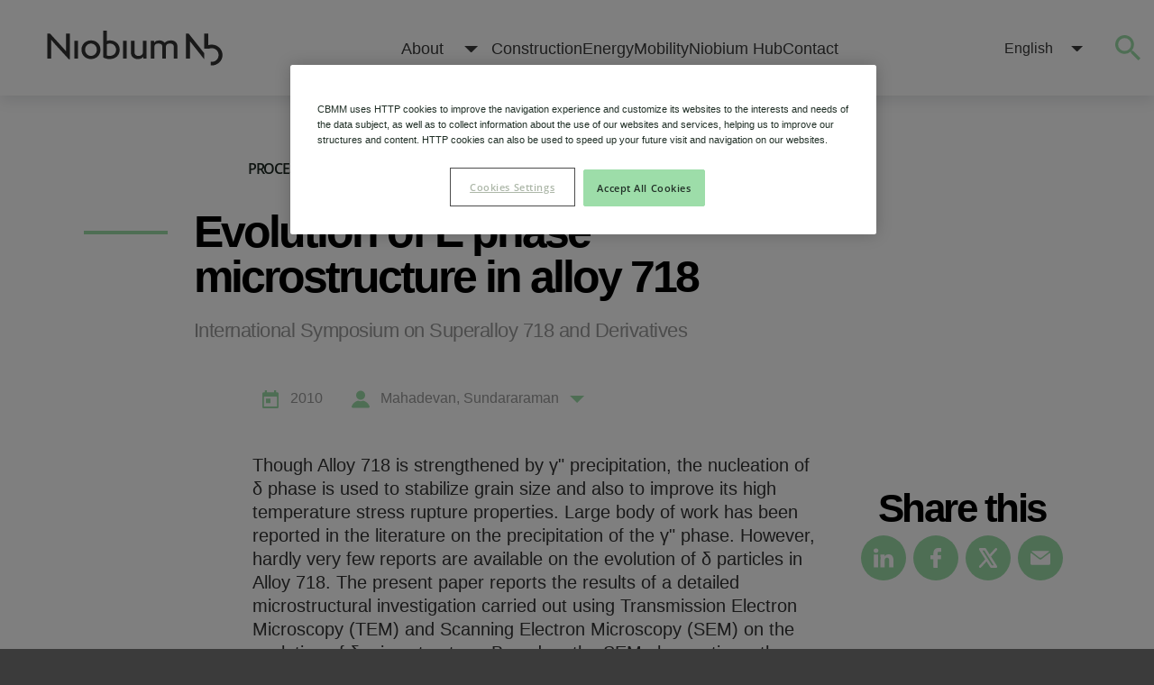

--- FILE ---
content_type: text/html; charset=utf-8
request_url: https://niobium.tech/en/Pages/Gateway-Pages/PDF/Technical-Papers/Evolution_of_E_phase_microstructure_in_alloy_718
body_size: 91047
content:



<!DOCTYPE html>
<html class="no-js" lang="en-us">
<head>
    <script type="text/javascript">
        var html = document.querySelector('html');
        html.classList.remove('no-js');
    </script>
    <link rel="preconnect" href="https://px.ads.linkedin.com">
    <link rel="preconnect" href="https://snap.licdn.com">
    <link rel="preconnect" href="https://secure.data-creativecompany.com">
    <link rel="preconnect" href="https://www.youtube.com">
    <link rel="preconnect" href="https://cdn.cookielaw.org">
    <link rel="preconnect" href="https://www.gstatic.com">
    <link rel="preconnect" href="https://assets.juicer.io">
    <link rel="preload" as="image" href="https://niobium.tech/-/media/niobiumtech/videos/citic-banner-clip-thumb.png?extension=avif%2cwebp&hash=31FF603FEF9E4A7541548FFB71998312">

    <meta http-equiv="X-UA-Compatible" content="IE=edge,chrome=1" />
    <meta name="viewport" content="width=device-width, initial-scale=1, shrink-to-fit=no" />
    <script async src="https://www.google.com/recaptcha/api.js"></script>
        <!-- Datalayer page view -->
        <script>
            window.dataLayer = [{
                "event": "page_view",
                "author": "Mahadevan  Sundararaman|Nalawade  Sachin|Singh  Jung Bahadur|Verma  Amit|Paul  Bhaskar|Ramaswamy  Kishore",
                "language": "en",
                "platform": "sitecore",
                "publication_date": "2010-01-01",
                "topic": "Processes, Mobility",
                "content_type": "Technical Paper",
                "category": "vazio",
                "theme": "Superalloy manufacture",
                "tag": "vazio"
            }];
        </script>
        <!-- // Datalayer page view -->

    <!-- Google Tag Manager -->
    <script>
            (function (w, d, s, l, i) {
                w[l] = w[l] || []; w[l].push({
                    'gtm.start':
                        new Date().getTime(), event: 'gtm.js'
                }); var f = d.getElementsByTagName(s)[0],
                    j = d.createElement(s), dl = l != 'dataLayer' ? '&l=' + l : ''; j.async = true; j.src =
                        'https://www.googletagmanager.com/gtm.js?id=' + i + dl; f.parentNode.insertBefore(j, f);
            })(window, document, 'script', 'dataLayer', 'GTM-PRFS3Q9');
        </script>
    <!-- End Google Tag Manager -->
    <!-- Start Script Data -->
    
    <!-- End Script Data  -->

    

<link rel="shortcut icon" type="image/png" href="/-/media/NiobiumTech/Icons/favicons/favicon-16x16.png" />
<link rel="icon" type="image/png" sizes="16x16" href="/-/media/NiobiumTech/Icons/favicons/favicon-16x16.png">
<link rel="icon" type="image/png" sizes="32x32" href="/-/media/NiobiumTech/Icons/favicons/favicon-32x32.png">
<link rel="apple-touch-icon" sizes="180x180" href="/-/media/NiobiumTech/Icons/favicons/favicon-180.png">

<link rel="manifest" href="/assets/niobiumtech/images/site.webmanifest">
<link rel="mask-icon" href="/assets/niobiumtech/images/safari-pinned-tab.svg" color="#5bbad5">

<meta name="msapplication-TileColor" content="#00a300">
<meta name="theme-color" content="#ffffff">

    
        <title>Evolution of E phase microstructure in alloy - niobium.tech</title>
        <meta name="description" content="Extensive literature covers the precipitation of γ-phase in materials, highlighting its significance in understanding material properties and behavior. Learn!" />
    <meta name="robots" content="index,follow" />


            <meta name="twitter:card" content="summary" />


    <link rel="stylesheet" href="/assets/niobiumtech/bundle.css?v=202404041.0.0.30753" async />
    <link rel="stylesheet" href="/assets/dsar_portal/onetrustniobium.css" async />
    <meta name="msvalidate.01" content="04F406D94CF7C9F120492BB60405CC30" />
            <!-- Lead Forensics -->
            <script type="text/javascript" src="https://secure.leadforensics.com/js/264429.js" async></script>
            <noscript><img alt="" src="https://secure.leadforensics.com/264429.png" style="display:none;" /></noscript>
            <!-- End Lead Forensics -->
            <!-- OneTrust Cookies Consent Notice end for cbmm.com -->
            <!-- PROD OneTrust -->
            <script type="text/javascript" src="https://cdn.cookielaw.org/consent/41da4247-f020-45fe-9300-e97f5a01b4c2/OtAutoBlock.js" async></script>
            <script src="https://cdn.cookielaw.org/scripttemplates/otSDKStub.js" type="text/javascript" charset="UTF-8" data-domain-script="41da4247-f020-45fe-9300-e97f5a01b4c2" async></script>
            <script type="text/javascript">
                function OptanonWrapper() { }
            </script>
            <!-- Final PROD OneTrust  -->

</head>

<body>
    <!-- Google Tag Manager (noscript) -->
    <noscript>
            <iframe src="https://www.googletagmanager.com/ns.html?id=GTM-PRFS3Q9"
                    height="0" width="0" style="display:none;visibility:hidden"></iframe>
        </noscript>
    <!-- End Google Tag Manager (noscript) -->

    <div style="display: none">
    <?xml version="1.0" encoding="utf-8" ?>
    <svg xmlns="http://www.w3.org/2000/svg" xmlns:xlink="http://www.w3.org/1999/xlink">
        <symbol id="menu" version="1.1" viewBox="0 0 53 53" xml:space="preserve" xmlns="http://www.w3.org/2000/svg"> <g><path d="m2 13.5h49c1.104 0 2-0.896 2-2s-0.896-2-2-2h-49c-1.104 0-2 0.896-2 2s0.896 2 2 2z" /><path d="m2 28.5h49c1.104 0 2-0.896 2-2s-0.896-2-2-2h-49c-1.104 0-2 0.896-2 2s0.896 2 2 2z" /><path d="m2 43.5h49c1.104 0 2-0.896 2-2s-0.896-2-2-2h-49c-1.104 0-2 0.896-2 2s0.896 2 2 2z" /></g> </symbol>
        <symbol id="search" version="1.1" viewBox="0 0 48 48" xml:space="preserve" xmlns="http://www.w3.org/2000/svg"> <path d="M47.6,45.6L35.9,33.9c3.1-3.6,5-8.3,5-13.4C40.9,9.2,31.8,0,20.5,0C9.2,0,0,9.2,0,20.5s9.2,20.5,20.5,20.5c5.1,0,9.8-1.9,13.4-5l11.7,11.7c0.3,0.3,0.6,0.4,1,0.4c0.4,0,0.7-0.1,1-0.4C48.1,47,48.1,46.1,47.6,45.6L47.6,45.6z M2.9,20.5c0-9.7,7.9-17.6,17.6-17.6c9.7,0,17.6,7.9,17.6,17.6s-7.9,17.6-17.6,17.6C10.8,38.1,2.9,30.2,2.9,20.5L2.9,20.5z" /> </symbol>
        <symbol id="chevron-right" enable-background="new 0 0 256 256" version="1.1" viewBox="0 0 256 256" xml:space="preserve" xmlns="http://www.w3.org/2000/svg"> <polygon points="79.093 0 48.907 30.187 146.72 128 48.907 225.81 79.093 256 207.09 128" /> </symbol>
        <symbol id="chevron-left" enable-background="new 0 0 256 256" version="1.1" viewBox="0 0 256 256" xml:space="preserve" xmlns="http://www.w3.org/2000/svg"> <polygon points="176.9,256 207.1,225.8 109.3,128 207.1,30.2 176.9,0 48.9,128 " /> </symbol>
        <symbol id="close" enable-background="new 0 0 47.971 47.971" version="1.1" viewBox="0 0 47.971 47.971" xml:space="preserve" xmlns="http://www.w3.org/2000/svg"> <path d="M28.228,23.986L47.092,5.122c1.172-1.171,1.172-3.071,0-4.242c-1.172-1.172-3.07-1.172-4.242,0L23.986,19.744L5.121,0.88 c-1.172-1.172-3.07-1.172-4.242,0c-1.172,1.171-1.172,3.071,0,4.242l18.865,18.864L0.879,42.85c-1.172,1.171-1.172,3.071,0,4.242 C1.465,47.677,2.233,47.97,3,47.97s1.535-0.293,2.121-0.879l18.865-18.864L42.85,47.091c0.586,0.586,1.354,0.879,2.121,0.879 s1.535-0.293,2.121-0.879c1.172-1.171,1.172-3.071,0-4.242L28.228,23.986z" /> </symbol>
        <symbol id="download" enable-background="new 0 0 548 548" version="1.1" viewBox="0 0 548 548" xml:space="preserve" xmlns="http://www.w3.org/2000/svg"> <path d="m524.33 297.35c-15.896-19.89-36.21-32.782-60.959-38.684 7.81-11.8 11.704-24.934 11.704-39.399 0-20.177-7.139-37.401-21.409-51.678-14.273-14.272-31.498-21.411-51.675-21.411-18.083 0-33.879 5.901-47.39 17.703-11.225-27.41-29.171-49.393-53.817-65.95-24.646-16.562-51.818-24.842-81.514-24.842-40.349 0-74.802 14.279-103.35 42.83-28.553 28.544-42.825 62.999-42.825 103.35 0 2.474 0.191 6.567 0.571 12.275-22.459 10.469-40.349 26.171-53.676 47.106-13.322 20.941-19.983 43.777-19.983 68.526 0 35.214 12.517 65.329 37.544 90.358 25.028 25.037 55.15 37.548 90.362 37.548h310.64c30.259 0 56.096-10.711 77.512-32.12 21.413-21.409 32.121-47.246 32.121-77.516-3e-3 -25.505-7.952-48.201-23.849-68.097zm-161.73 10.992l-100.22 100.22c-1.711 1.707-3.901 2.566-6.567 2.566-2.664 0-4.854-0.859-6.567-2.566l-100.5-100.5c-1.713-1.711-2.568-3.901-2.568-6.567 0-2.474 0.9-4.616 2.708-6.423 1.812-1.808 3.949-2.711 6.423-2.711h63.954v-100.5c0-2.474 0.905-4.616 2.712-6.427 1.809-1.805 3.949-2.708 6.423-2.708h54.823c2.478 0 4.609 0.9 6.427 2.708 1.804 1.811 2.707 3.953 2.707 6.427v100.5h63.954c2.665 0 4.855 0.855 6.563 2.566 1.714 1.711 2.562 3.901 2.562 6.567 0 2.294-0.944 4.569-2.843 6.849z" /> </symbol>
        <symbol id="done" viewBox="0 0 512 512" id=".5141542980399678" xmlns="http://www.w3.org/2000/svg"> <path d="M504.5 75.496c-9.997-9.998-26.205-9.998-36.204 0l-306.7 306.71-117.89-117.89c-9.997-9.998-26.205-9.997-36.204 0-9.998 9.997-9.998 26.205 0 36.203l135.99 135.99c9.994 9.997 26.214 9.99 36.204 0l324.81-324.81c9.998-9.997 9.997-26.206 0-36.204z" /> </symbol>
        <symbol id="icon-menu" viewBox="0 0 36 24" id=".3838399002395314" xmlns="http://www.w3.org/2000/svg"> <path d="M0 2C0 .895.89 0 2 0h32c1.105 0 2 .888 2 2 0 1.105-.89 2-2 2H2C.895 4 0 3.112 0 2zm0 10c0-1.105.89-2 2-2h32c1.105 0 2 .888 2 2 0 1.105-.89 2-2 2H2c-1.105 0-2-.888-2-2zm0 10c0-1.105.89-2 2-2h32c1.105 0 2 .888 2 2 0 1.105-.89 2-2 2H2c-1.105 0-2-.888-2-2z" id="aa" /> </symbol>
        <symbol id="icon-search" viewBox="0 0 36 36" id=".5796130396079497" xmlns="http://www.w3.org/2000/svg"> <path d="M25.714 22.629H24.08l-.566-.566a13.244 13.244 0 0 0 3.23-8.692C26.743 5.986 20.757 0 13.37 0 5.986 0 0 5.986 0 13.371c0 7.386 5.986 13.372 13.371 13.372a13.29 13.29 0 0 0 8.692-3.22l.566.566v1.625L32.914 35.98l3.065-3.065L25.714 22.63zm-12.343 0a9.258 9.258 0 1 1 .002-18.516 9.258 9.258 0 0 1-.002 18.516z" /> </symbol>
        <symbol id="icon-close" viewBox="0 0 36 36" id=".30661263389932913" xmlns="http://www.w3.org/2000/svg"> <path id="aa" d="M36 3.639L32.361 0 18 14.361 3.639 0 0 3.639 14.361 18 0 32.361 3.639 36 18 21.639 32.361 36 36 32.361 21.639 18z" /> </symbol>
        <symbol id="icon-arrow-down" viewBox="0 0 16 8" id=".4596790152853034" xmlns="http://www.w3.org/2000/svg"> <path id="aa" d="M0 0l8 8 8-8z" /> </symbol>
        <symbol id="icon-arrow-right-small" viewBox="0 0 306 306" id=".7525709038439305" xmlns="http://www.w3.org/2000/svg"> <path d="M94.35 0l-35.7 35.7L175.95 153 58.65 270.3l35.7 35.7 153-153z" /> </symbol>
        <symbol id="icon-arrow-right" viewBox="0 0 32 30" id=".6314611862202761" xmlns="http://www.w3.org/2000/svg"> <path d="M31.75 15.69l-13 14c-.387.404-1.049.407-1.422.047-.379-.366-.407-1.038-.047-1.422l11.407-12.313H1a1 1 0 1 1 0-2h27.688L17.28 1.69c-.36-.385-.338-1.062.047-1.422.385-.36 1.004-.37 1.422.047l13 14c.38.468.28 1.041 0 1.375z" fill-rule="evenodd" /> </symbol>
        <symbol id="icon-double-arrow-left" viewBox="0 0 284.929 284.929" id=".17907262274584523" xmlns="http://www.w3.org/2000/svg"> <path d="M165.304 142.468L277.517 30.267c1.902-1.903 2.847-4.093 2.847-6.567 0-2.475-.951-4.665-2.847-6.567L263.239 2.857C261.337.955 259.146 0 256.676 0c-2.478 0-4.665.955-6.571 2.857L117.057 135.9c-1.903 1.903-2.853 4.093-2.853 6.567 0 2.475.95 4.664 2.853 6.567l133.048 133.043c1.903 1.906 4.086 2.851 6.564 2.851 2.478 0 4.66-.947 6.563-2.851l14.277-14.267c1.902-1.903 2.851-4.094 2.851-6.57 0-2.472-.948-4.661-2.851-6.564L165.304 142.468z" /> <path d="M55.668 142.468L167.87 30.267c1.903-1.903 2.851-4.093 2.851-6.567 0-2.475-.947-4.665-2.851-6.567L153.6 2.857C151.697.955 149.507 0 147.036 0c-2.478 0-4.668.955-6.57 2.857L7.417 135.9c-1.903 1.903-2.853 4.093-2.853 6.567 0 2.475.95 4.664 2.853 6.567l133.048 133.043c1.902 1.906 4.09 2.851 6.57 2.851 2.471 0 4.661-.947 6.563-2.851l14.271-14.267c1.903-1.903 2.851-4.094 2.851-6.57 0-2.472-.947-4.661-2.851-6.564L55.668 142.468z" /> </symbol>
        <symbol id="icon-double-arrow-right" viewBox="0 0 284.936 284.936" id=".061191625777390346" xmlns="http://www.w3.org/2000/svg"> <path d="M277.515 135.9L144.464 2.857C142.565.955 140.375 0 137.9 0c-2.472 0-4.659.955-6.562 2.857l-14.277 14.275c-1.903 1.903-2.853 4.089-2.853 6.567 0 2.478.95 4.664 2.853 6.567L229.268 142.47 117.062 254.677c-1.903 1.903-2.853 4.093-2.853 6.564 0 2.477.95 4.667 2.853 6.57l14.277 14.271c1.902 1.905 4.089 2.854 6.562 2.854 2.478 0 4.665-.951 6.563-2.854l133.051-133.044c1.902-1.902 2.851-4.093 2.851-6.567s-.949-4.664-2.851-6.571z" /> <path d="M170.732 142.471c0-2.474-.947-4.665-2.857-6.571L34.833 2.857C32.931.955 30.741 0 28.267 0S23.602.955 21.7 2.857L7.426 17.133C5.52 19.036 4.57 21.222 4.57 23.7c0 2.478.95 4.664 2.856 6.567L119.63 142.471 7.426 254.677c-1.906 1.903-2.856 4.093-2.856 6.564 0 2.477.95 4.667 2.856 6.57l14.273 14.271c1.903 1.905 4.093 2.854 6.567 2.854s4.664-.951 6.567-2.854l133.042-133.044c1.91-1.902 2.857-4.093 2.857-6.567z" /> </symbol>
        <symbol id="icon-angle-pointing-left" viewBox="0 0 284.935 284.936" id=".1476428471005491" xmlns="http://www.w3.org/2000/svg"> <path d="M110.488 142.468L222.694 30.264c1.902-1.903 2.854-4.093 2.854-6.567s-.951-4.664-2.854-6.563L208.417 2.857C206.513.955 204.324 0 201.856 0c-2.475 0-4.664.955-6.567 2.857L62.24 135.9c-1.903 1.903-2.852 4.093-2.852 6.567 0 2.475.949 4.664 2.852 6.567l133.042 133.043c1.906 1.906 4.097 2.857 6.571 2.857 2.471 0 4.66-.951 6.563-2.857l14.277-14.267c1.902-1.903 2.851-4.094 2.851-6.57 0-2.472-.948-4.661-2.851-6.564L110.488 142.468z" /> </symbol>
        <symbol id="icon-angle-pointing-right" viewBox="0 0 284.935 284.936" id=".2739918590509063" xmlns="http://www.w3.org/2000/svg"> <path d="M222.701 135.9L89.652 2.857C87.748.955 85.557 0 83.084 0c-2.474 0-4.664.955-6.567 2.857L62.244 17.133c-1.906 1.903-2.855 4.089-2.855 6.567 0 2.478.949 4.664 2.855 6.567l112.204 112.204L62.244 254.677c-1.906 1.903-2.855 4.093-2.855 6.564 0 2.477.949 4.667 2.855 6.57l14.274 14.271c1.903 1.905 4.093 2.854 6.567 2.854 2.473 0 4.663-.951 6.567-2.854l133.042-133.044c1.902-1.902 2.854-4.093 2.854-6.567s-.945-4.664-2.847-6.571z" /> </symbol>
        <symbol id="icon-view-card" viewBox="0 0 27 27" id=".042576107817257736" xmlns="http://www.w3.org/2000/svg"> <path d="M0 0h12v12H0V0zm15 0h12v12H15V0zm0 15h12v12H15V15zM0 15h12v12H0V15z" fill-rule="evenodd" /> </symbol>
        <symbol id="icon-view-list" viewBox="0 0 27 27" id=".9962691714090981" xmlns="http://www.w3.org/2000/svg"> <path d="M0 0h27v5H0V0zm0 11h27v5H0v-5zm0 11h27v5H0v-5z" fill-rule="evenodd" /> </symbol>
        <symbol id="icon-slider" viewBox="0 0 512 512" id=".24356750175920827" xmlns="http://www.w3.org/2000/svg"> <path d="M0 58c0-11.047 8.953-20 20-20h56V20C76 8.953 84.953 0 96 0s20 8.953 20 20v18h376c11.047 0 20 8.953 20 20s-8.953 20-20 20H116v18c0 11.047-8.953 20-20 20s-20-8.953-20-20V78H20C8.953 78 0 69.047 0 58zm492 376h-56v-18c0-11.047-8.953-20-20-20s-20 8.953-20 20v18H20c-11.047 0-20 8.953-20 20s8.953 20 20 20h376v18c0 11.047 8.953 20 20 20s20-8.953 20-20v-18h56c11.047 0 20-8.953 20-20s-8.953-20-20-20zm0-198H276v-18c0-11.047-8.953-20-20-20s-20 8.953-20 20v18H20c-11.047 0-20 8.953-20 20s8.953 20 20 20h216v18c0 11.047 8.953 20 20 20s20-8.953 20-20v-18h216c11.047 0 20-8.953 20-20s-8.953-20-20-20zm0 0" /> </symbol>
        <symbol id="icon-pause" viewBox="0 0 438.536 438.536" id=".6121732124232333" xmlns="http://www.w3.org/2000/svg"> <path d="M164.453 0H18.276C13.324 0 9.041 1.807 5.425 5.424 1.808 9.04.001 13.322.001 18.271v401.991c0 4.948 1.807 9.233 5.424 12.847 3.619 3.617 7.902 5.428 12.851 5.428h146.181c4.949 0 9.231-1.811 12.847-5.428 3.617-3.613 5.424-7.898 5.424-12.847V18.271c0-4.952-1.807-9.231-5.428-12.847C173.685 1.807 169.402 0 164.453 0zM433.113 5.424C429.496 1.807 425.215 0 420.267 0H274.086c-4.949 0-9.237 1.807-12.847 5.424-3.621 3.615-5.432 7.898-5.432 12.847v401.991c0 4.948 1.811 9.233 5.432 12.847 3.609 3.617 7.897 5.428 12.847 5.428h146.181c4.948 0 9.229-1.811 12.847-5.428 3.614-3.613 5.421-7.898 5.421-12.847V18.271c-.001-4.952-1.805-9.231-5.422-12.847z" /> </symbol>
        <symbol id="icon-cbmm" viewBox="0 0 110 20" id=".9236108907808609" xmlns="http://www.w3.org/2000/svg"> <g fill-rule="evenodd"> <path d="M10.296 10.68v9.17h5.768l4.355-9.17H10.296zM0 10.68v9.17h10.17l-4.522-9.17H0zM10.25.76l4.521 9.17h5.648V.76h-10.17zm-5.895 0L0 9.93h10.123V.76H4.355zM76.344.026c-1.7 0-3.26.594-4.494 1.58a7.173 7.173 0 0 0-4.493-1.58c-3.977 0-7.213 3.235-7.213 7.212v11.873h5.438V7.238c0-.978.796-1.774 1.775-1.774.978 0 1.774.796 1.774 1.774v11.873h5.438V7.238c0-.978.796-1.774 1.775-1.774.978 0 1.775.796 1.775 1.774v11.873h5.437V7.238c0-3.977-3.235-7.212-7.212-7.212M102.594.026c-1.7 0-3.26.594-4.494 1.58a7.173 7.173 0 0 0-4.493-1.58c-3.978 0-7.213 3.235-7.213 7.212v11.873h5.438V7.238c0-.978.796-1.774 1.775-1.774.978 0 1.774.796 1.774 1.774v11.873h5.438V7.238c0-.978.796-1.774 1.775-1.774.978 0 1.775.796 1.775 1.774v11.873h5.437V7.238c0-3.977-3.235-7.212-7.212-7.212M38.915 13.52a6.61 6.61 0 0 1-2.839.621c-1.236 0-2.306-.42-3.176-1.243-.866-.841-1.286-1.878-1.286-3.167 0-1.29.42-2.326 1.286-3.168.877-.854 1.916-1.269 3.176-1.269a6.61 6.61 0 0 1 2.839.622V.414A9.774 9.774 0 0 0 36.076 0c-2.854 0-5.306.936-7.286 2.783-1.982 1.847-2.987 4.184-2.987 6.948 0 2.763 1.005 5.1 2.989 6.949 1.99 1.828 4.44 2.756 7.284 2.756.994 0 1.94-.144 2.839-.415V13.52zM54.657 9.046c.915-.622 1.895-1.791 2.136-3.252l.008-.054a3.818 3.818 0 0 0 .052-.618c0-1.374-.485-2.533-1.456-3.422-.97-.917-2.156-1.375-3.584-1.375h-9.724V19.11h5.595V4.476h2.684c.89 0 1.59.7 1.59 1.644 0 .997-.646 1.698-1.59 1.698h-1.662v3.504h1.97c1.159 0 1.94.754 1.94 1.752 0 1.05-.808 1.832-1.913 1.832h-1.997v4.205h3.441c1.645 0 2.992-.512 4.07-1.563 1.105-1.051 1.645-2.4 1.645-3.99 0-2.205-1.12-3.86-3.205-4.512" /> </g> </symbol>
        <symbol id="icon-twitter" viewBox="5 5 36 36" id=".09549261978763046" xmlns="http://www.w3.org/2000/svg"><path d="M39.1935 37.6553L28.2326 20.4412L38.9635 8.63758C39.34 8.21313 39.5341 7.65737 39.5036 7.0908C39.4731 6.52422 39.2206 5.99249 38.8007 5.61089C38.3808 5.22929 37.8274 5.02858 37.2605 5.05226C36.6936 5.07595 36.1588 5.32212 35.7722 5.73742L25.8409 16.6696L19.0685 6.03031C18.8739 5.7243 18.6052 5.47232 18.2873 5.29769C17.9695 5.12306 17.6127 5.03142 17.2501 5.03125H8.62505C8.23879 5.03143 7.85968 5.13536 7.52732 5.33218C7.19497 5.529 6.92159 5.81148 6.73576 6.15009C6.54992 6.48871 6.45846 6.87103 6.47092 7.25709C6.48339 7.64314 6.59932 8.01876 6.80662 8.34469L17.7676 25.5587L7.02943 37.3624C6.83501 37.5713 6.68397 37.8166 6.58507 38.0843C6.48618 38.3519 6.44138 38.6366 6.4533 38.9216C6.46521 39.2067 6.53358 39.4866 6.65446 39.7451C6.77534 40.0036 6.94632 40.2355 7.15748 40.4274C7.36865 40.6193 7.6158 40.7674 7.88462 40.863C8.15344 40.9587 8.43857 41.0001 8.7235 40.9848C9.00843 40.9694 9.28748 40.8977 9.54448 40.7737C9.80148 40.6498 10.0313 40.476 10.2207 40.2626L20.1592 29.3304L26.9316 39.9697C27.1262 40.2757 27.3949 40.5277 27.7128 40.7023C28.0306 40.8769 28.3874 40.9686 28.7501 40.9687H37.3751C37.7613 40.9686 38.1404 40.8646 38.4728 40.6678C38.8051 40.471 39.0785 40.1885 39.2644 39.8499C39.4502 39.5113 39.5417 39.129 39.5292 38.7429C39.5167 38.3569 39.4008 37.9812 39.1935 37.6553ZM29.9342 36.6562L12.553 9.34375H16.0659L33.4471 36.6562H29.9342Z" /></symbol>
        <symbol id="icon-linkedin" viewBox="0 0 430.117 430.117" id=".7600109533754686" xmlns="http://www.w3.org/2000/svg"> <path d="M430.117 261.543V420.56h-92.188V272.193c0-37.271-13.334-62.707-46.703-62.707-25.473 0-40.632 17.142-47.301 33.724-2.432 5.928-3.058 14.179-3.058 22.477V420.56h-92.219s1.242-251.285 0-277.32h92.21v39.309c-.187.294-.43.611-.606.896h.606v-.896c12.251-18.869 34.13-45.824 83.102-45.824 60.673-.001 106.157 39.636 106.157 124.818zM52.183 9.558C20.635 9.558 0 30.251 0 57.463c0 26.619 20.038 47.94 50.959 47.94h.616c32.159 0 52.159-21.317 52.159-47.94-.606-27.212-20-47.905-51.551-47.905zM5.477 420.56h92.184V143.24H5.477v277.32z" /> </symbol>
        <symbol id="icon-email" viewBox="0 0 27.857 27.857" id=".867552909907505" xmlns="http://www.w3.org/2000/svg"> <g> <path d="M2.203 5.331l10.034 7.948c.455.36 1.082.52 1.691.49.608.03 1.235-.129 1.69-.49l10.034-7.948c.804-.633.622-1.152-.398-1.152H2.604c-1.021 0-1.203.519-.401 1.152z" /> <path d="M26.377 7.428l-10.965 8.325c-.41.308-.947.458-1.482.451-.536.007-1.073-.144-1.483-.451L1.48 7.428C.666 6.811 0 7.142 0 8.163v13.659c0 1.021.836 1.857 1.857 1.857H26a1.863 1.863 0 0 0 1.857-1.857V8.163c0-1.021-.666-1.352-1.48-.735z" /> </g> </symbol>
        <symbol id="icon-facebook" viewBox="0 0 96.124 96.123" id=".7764766566034473" xmlns="http://www.w3.org/2000/svg"> <path d="M72.089.02L59.624 0C45.62 0 36.57 9.285 36.57 23.656v10.907H24.037a1.96 1.96 0 0 0-1.96 1.961v15.803a1.96 1.96 0 0 0 1.96 1.96H36.57v39.876a1.96 1.96 0 0 0 1.96 1.96h16.352a1.96 1.96 0 0 0 1.96-1.96V54.287h14.654a1.96 1.96 0 0 0 1.96-1.96l.006-15.803a1.963 1.963 0 0 0-1.961-1.961H56.842v-9.246c0-4.444 1.059-6.7 6.848-6.7l8.397-.003a1.96 1.96 0 0 0 1.959-1.96V1.98A1.96 1.96 0 0 0 72.089.02z" /> </symbol>
        <symbol id="icon-audio" viewBox="0 0 512 512" id=".0025408253839234174" xmlns="http://www.w3.org/2000/svg"> <path d="M304.908 222.249H294.89V0L96.384 160.424h-32.84c-34.053 0-62.822 27.4-62.822 59.831v71.797c0 32.431 28.77 59.831 62.822 59.831h33.22L294.89 512V289.896l9.899-.1c18.882 0 34.307-14.918 34.307-33.643s-15.306-33.904-34.188-33.904zM84.485 311.996H63.544c-11.789 0-22.935-9.693-22.935-19.944v-71.797c0-10.251 11.146-19.944 22.935-19.944h20.941v111.685zM255.003 428.48L124.372 322.91V189.09L255.003 83.52v344.96z" /> <path d="M334.778 159.426v39.887c31.34 0 56.838 25.498 56.838 56.839s-25.498 56.839-56.838 56.839v39.887c53.334 0 96.725-43.391 96.725-96.726s-43.391-96.726-96.725-96.726z" /> <path d="M334.97 81.647v39.887c75.223 0 136.421 60.614 136.421 135.118S410.193 391.77 334.97 391.77v39.887c97.217 0 176.308-78.507 176.308-175.005S432.187 81.647 334.97 81.647z" /> </symbol>
        <symbol id="icon-document" viewBox="-53 0 512 512" id=".2151361984065503" xmlns="http://www.w3.org/2000/svg"> <path d="M345.887 31H192.504C182.262 12.531 162.57 0 140 0S97.738 12.531 87.496 31H60C26.914 31 0 57.914 0 91v361c0 33.086 26.914 60 60 60h285.89c33.083 0 60-26.914 60-60V91c-.003-33.086-26.917-60-60.003-60zm20 421c0 11.027-8.973 20-20 20H60c-11.027 0-20-8.973-20-20V91c0-11.027 8.973-20 20-20h100v143c0 11.027-8.973 20-20 20s-20-8.973-20-20v-96H80v96c0 33.086 26.914 60 60 60s60-26.914 60-60V71h145.89c11.028 0 20 8.973 20 20v361zM80 392h165v40H80zm0-79h245v40H80zm159-78h86v40h-86zm0-79h86v40h-86zm0 0" /> </symbol>
        <symbol id="icon-movie" viewBox="0 0 512 512" id=".10934188644703924" xmlns="http://www.w3.org/2000/svg"> <path d="M452 0H60C26.914 0 0 26.914 0 60v270c0 33.086 26.914 60 60 60h392c33.086 0 60-26.914 60-60V60c0-33.086-26.914-60-60-60zm20 330c0 11.027-8.973 20-20 20H60c-11.027 0-20-8.973-20-20V60c0-11.027 8.973-20 20-20h392c11.027 0 20 8.973 20 20zM169.043 451H512v40H170.207c-6.766 12.504-19.992 21-35.207 21s-28.441-8.496-35.207-21H0v-40h100.957c7.047-11.398 19.656-19 34.043-19s26.996 7.602 34.043 19zM176 301.656L357.973 196.5 176 91.344zm40-141l62.027 35.844L216 232.344zm0 0" /> </symbol>
        <symbol id="icon-page" viewBox="0 -20 512 512" id=".9400169704538439" xmlns="http://www.w3.org/2000/svg"> <path d="M452 0H60C26.914 0 0 26.914 0 60v352c0 33.086 26.914 60 60 60h392c33.086 0 60-26.914 60-60V60c0-33.086-26.914-60-60-60zM60 40h392c11.027 0 20 8.973 20 20v60H40V60c0-11.027 8.973-20 20-20zm392 392H60c-11.027 0-20-8.973-20-20V160h432v252c0 11.027-8.973 20-20 20zM70 80c0-11.047 8.953-20 20-20s20 8.953 20 20-8.953 20-20 20-20-8.953-20-20zm70 0c0-11.047 8.953-20 20-20s20 8.953 20 20-8.953 20-20 20-20-8.953-20-20zM80 392h156V200H80zm40-152h76v112h-76zm156 36h156v40H276zm0 76h156v40H276zm0-152h156v40H276zm0 0" /> </symbol>
        <symbol id="icon-play" viewBox="0 0 39 48" id=".24740368417110425" xmlns="http://www.w3.org/2000/svg"> <path d="M37.286 25.696L3.06 47.088A2 2 0 0 1 0 45.392V2.608A2 2 0 0 1 3.06.912l34.226 21.392a2 2 0 0 1 0 3.392z" /> </symbol>
        <symbol id="icon-calendar" viewBox="0 0 20 22" id=".7668383944274646" xmlns="http://www.w3.org/2000/svg"> <path d="M2.501 2.467h.723V0H5.64v2.467h8.72V0h2.416v2.467h.525c2.307 0 2.67.41 2.699 2.414v14.644C20 21.277 19.84 22 17.665 22H2.348C.173 22 0 21.475 0 19.348V5.124c.03-1.691.194-2.657 2.501-2.657zm2.035 7.608h5.357v5.654H4.536v-5.654zM1.933 8.307v10.697c0 .669.204.713.647.713H17.5c.443 0 .567-.01.567-.68V8.443c-.013-.518-.182-.609-.526-.609H2.421c-.343 0-.492.075-.488.473z" fill-rule="evenodd" /> </symbol>
        <symbol id="icon-people" viewBox="0 0 20 19" id=".3135480786402367" xmlns="http://www.w3.org/2000/svg"> <path d="M10 10a5 5 0 1 1 0-10 5 5 0 0 1 0 10zm9.915 7.228c.325.818-.324 1.712-1.242 1.712H1.354c-.945 0-1.594-.869-1.27-1.712 1.135-2.99 3.702-5.317 6.944-6.211.108-.026.216-.026.297.025a5.87 5.87 0 0 0 2.675.64 5.87 5.87 0 0 0 2.675-.64c.08-.05.189-.05.297-.025 3.242.894 5.809 3.22 6.943 6.21z" fill-rule="nonzero" /> </symbol>
        <symbol id="logo" viewBox="0 0 140 28" id=".7865797399925414" xmlns="http://www.w3.org/2000/svg"> <path d="M17.054 22.724L7.658 12.488C6.157 10.862 4.429 8.856 3.04 7.231l-.057.03c.057 1.816.057 3.506.057 5.007v10.018H0V2.316h2.103l8.601 9.39c1.161 1.284 2.985 3.283 4.207 4.791l.063-.033c-.063-1.533-.063-3.255-.063-4.694V2.316h3.045v20.408h-.902zm4.551-.438V8.105h2.886v14.181h-2.886zm13.158-12.022c-2.509 0-4.676 1.973-4.676 4.949 0 2.946 2.167 4.913 4.676 4.913 2.48 0 4.652-1.967 4.652-4.913 0-2.976-2.172-4.949-4.652-4.949zm0 12.369c-4.237 0-7.562-3.036-7.562-7.42 0-4.417 3.325-7.451 7.562-7.451 4.246 0 7.542 3.034 7.542 7.451 0 4.384-3.296 7.42-7.542 7.42zm15.114-12.369c-1.071 0-1.984.316-2.481.626v8.861c.497.188 1 .375 2.104.375 3.297 0 5.245-2.004 5.245-5.04 0-2.974-2.484-4.822-4.868-4.822zM49.5 22.633c-2.167 0-3.831-.625-4.965-1.316V0h2.861v8.23c.473-.219 1.29-.468 2.481-.468 4.054 0 7.755 2.876 7.755 7.324 0 4.697-3.335 7.547-8.132 7.547zm10.833-.347V8.105h2.896v14.181h-2.896zm16.147 0l-.121-1.406c-1.105 1.188-2.175 1.754-4.396 1.754-3.111 0-5.404-1.978-5.404-5.136V8.105h2.852v9.108c0 1.475.911 2.976 3.3 2.976 2.297 0 3.427-1.501 3.427-2.976V8.105H79v14.181h-2.52zm24.214 0v-9.708c0-1.404-1.071-2.342-3.111-2.342-2.008 0-3.142 1.063-3.142 2.342v9.708H91.58v-9.708c0-1.404-1.062-2.342-3.138-2.342-2.011 0-3.137 1.063-3.137 2.342v9.708H82.45V8.105h2.509l.12 1.409c1.105-1.19 2.11-1.752 4.338-1.752 1.762 0 3.262.94 3.986 2.003.975-1.095 2.519-2.003 5.125-2.003 2.886 0 5.018 1.94 5.018 4.569v9.955h-2.852zm30.221-11.159c4.742 0 8.587 3.713 8.587 8.295s-3.845 8.296-8.587 8.296c-.29 0-.575-.014-.857-.041v-2.879c.279.041.565.061.857.061 3.154 0 5.47-2.438 5.47-5.437 0-2.998-2.316-5.437-5.47-5.437-.667 0-1.307.111-1.903.311h-4.097V2.333h3.179v9.253a8.835 8.835 0 0 1 2.821-.459zm-6 6.824v4.836L113.583 8.472v13.866h-3.235V2.339h2.193l12.374 15.612z" /> </symbol>
        <symbol id="icon-preview" viewBox="0 0 35 22" id=".38675599498910107" xmlns="http://www.w3.org/2000/svg"> <path d="M21.114 11.364c0 2.075-1.646 3.756-3.676 3.756-2.031 0-3.677-1.681-3.677-3.756 0-2.074 1.646-3.755 3.677-3.755 2.03 0 3.676 1.68 3.676 3.755m-3.677 7.112c-3.845 0-6.962-3.184-6.962-7.112 0-3.927 3.117-7.111 6.962-7.111 3.846 0 6.963 3.184 6.963 7.111 0 3.928-3.117 7.112-6.963 7.112m0-17.726C7.808.75 0 11.312 0 11.312S7.807 21.98 17.438 21.98c9.63 0 17.437-10.667 17.437-10.667S27.068.75 17.438.75" fill-rule="evenodd" /> </symbol>
        <symbol id="icon-instagram" viewBox="0 0 512 512" id=".16832440162565088" xmlns="http://www.w3.org/2000/svg"> <path d="M256 49.471c67.266 0 75.233.257 101.8 1.469 24.562 1.121 37.9 5.224 46.778 8.674a78.052 78.052 0 0 1 28.966 18.845 78.052 78.052 0 0 1 18.845 28.966c3.45 8.877 7.554 22.216 8.674 46.778 1.212 26.565 1.469 34.532 1.469 101.8s-.257 75.233-1.469 101.8c-1.121 24.562-5.225 37.9-8.674 46.778a83.427 83.427 0 0 1-47.811 47.811c-8.877 3.45-22.216 7.554-46.778 8.674-26.56 1.212-34.527 1.469-101.8 1.469s-75.237-.257-101.8-1.469c-24.562-1.121-37.9-5.225-46.778-8.674a78.051 78.051 0 0 1-28.966-18.845 78.053 78.053 0 0 1-18.845-28.966c-3.45-8.877-7.554-22.216-8.674-46.778-1.212-26.564-1.469-34.532-1.469-101.8s.257-75.233 1.469-101.8c1.121-24.562 5.224-37.9 8.674-46.778a78.052 78.052 0 0 1 18.847-28.967 78.053 78.053 0 0 1 28.966-18.845c8.877-3.45 22.216-7.554 46.778-8.674 26.565-1.212 34.532-1.469 101.8-1.469m0-45.391c-68.418 0-77 .29-103.866 1.516-26.815 1.224-45.127 5.482-61.151 11.71a123.488 123.488 0 0 0-44.62 29.057A123.488 123.488 0 0 0 17.3 90.982c-6.223 16.025-10.481 34.337-11.7 61.152C4.369 179 4.079 187.582 4.079 256s.29 77 1.521 103.866c1.224 26.815 5.482 45.127 11.71 61.151a123.489 123.489 0 0 0 29.057 44.62 123.486 123.486 0 0 0 44.62 29.057c16.025 6.228 34.337 10.486 61.151 11.71 26.87 1.226 35.449 1.516 103.866 1.516s77-.29 103.866-1.516c26.815-1.224 45.127-5.482 61.151-11.71a128.817 128.817 0 0 0 73.677-73.677c6.228-16.025 10.486-34.337 11.71-61.151 1.226-26.87 1.516-35.449 1.516-103.866s-.29-77-1.516-103.866c-1.224-26.815-5.482-45.127-11.71-61.151a123.486 123.486 0 0 0-29.057-44.62A123.487 123.487 0 0 0 421.018 17.3c-16.025-6.223-34.337-10.481-61.152-11.7C333 4.369 324.418 4.079 256 4.079z" /> <path d="M256 126.635A129.365 129.365 0 1 0 385.365 256 129.365 129.365 0 0 0 256 126.635zm0 213.338A83.973 83.973 0 1 1 339.974 256 83.974 83.974 0 0 1 256 339.973z" /> <circle cx="390.476" cy="121.524" r="30.23" /> </symbol>
        <symbol id="icon-rg" viewBox="0 0 344 342" id=".5834445153585315" xmlns="http://www.w3.org/2000/svg"> <image data-name="Ellipse 1" width="344" height="342" xmlns:xlink="http://www.w3.org/1999/xlink" xlink:href="[data-uri]" /> </symbol>
        <symbol id="icon-rg-social" viewBox="0 0 400 457.143" id=".9362859230605727" xmlns="http://www.w3.org/2000/svg">
            <g fill-rule="evenodd">
                <path d="M249.6 122.2c0 .433-.444.6-1.6.6-1.107 0-1.6.173-1.6.562 0 .425-.391.509-1.608.346-1.354-.181-1.57-.115-1.365.419.204.53.008.596-1.192.401-.938-.152-1.435-.076-1.435.22 0 .248-.45.452-1 .452s-1 .193-1 .429c0 .644-1.056 1.571-1.79 1.571-.615 0-2.61 1.689-2.61 2.21 0 .318-1.068 1.39-1.385 1.39-.61 0-3.015 2.861-3.015 3.587 0 .447-.18.813-.4.813-.22 0-.4.36-.4.8 0 .444-.267.8-.6.8-.373 0-.6.378-.6 1 0 .55-.18 1-.4 1-.22 0-.4.63-.4 1.4 0 .77-.18 1.4-.4 1.4-.22 0-.4.99-.4 2.2 0 1.21-.18 2.2-.4 2.2-.261 0-.4 6.2-.4 17.8 0 11.6.139 17.8.4 17.8.226 0 .4 1.133.4 2.6s.174 2.6.4 2.6c.22 0 .4.63.4 1.4 0 .77.18 1.4.4 1.4.22 0 .4.63.4 1.4 0 .978.181 1.4.6 1.4.33 0 .6.32.6.712 0 .391.36.971.8 1.288.44.317.8.905.8 1.306 0 .783 1.69 2.694 2.382 2.694.23 0 .418.186.418.413 0 .742 2.752 3.187 3.587 3.187.447 0 .813.18.813.4 0 .22.36.4.8.4.444 0 .8.267.8.6 0 .373.378.6 1 .6.55 0 1 .18 1 .4 0 .22.529.4 1.176.4.647 0 1.288.18 1.424.4.136.22 1.227.4 2.424.4 1.197 0 2.176.18 2.176.4 0 .251 2.467.4 6.6.4 4.133 0 6.6-.149 6.6-.4 0-.22.99-.4 2.2-.4 1.21 0 2.2-.18 2.2-.4 0-.22.54-.4 1.2-.4.804 0 1.2-.199 1.2-.605 0-.481.326-.552 1.6-.349 1.316.211 1.6.141 1.6-.395 0-.358.32-.651.712-.651.391 0 .971-.36 1.288-.8.317-.44.905-.8 1.306-.8.783 0 2.694-1.69 2.694-2.382 0-.23.193-.418.429-.418.637 0 1.571-1.053 1.571-1.771 0-.346.18-.629.4-.629.22 0 .4-.27.4-.6 0-.33.18-.6.4-.6.22 0 .4-.36.4-.8 0-.44.18-.8.4-.8.22 0 .4-.63.4-1.4 0-.929.187-1.4.556-1.4.338 0 .621-.55.72-1.4.09-.77.02-1.4-.156-1.4s-.32-.27-.32-.6c0-.33.27-.6.6-.6.467 0 .6-.533.6-2.4 0-1.333.178-2.4.4-2.4.256 0 .4-3.533.4-9.8V162h-27.6v9.6h16v2.8c0 1.6-.171 2.8-.4 2.8-.22 0-.4.99-.4 2.2 0 1.21-.18 2.2-.4 2.2-.22 0-.4.341-.4.757 0 .417-.27.861-.6.988-.336.129-.6.724-.6 1.354 0 .666-.327 1.36-.8 1.701-.44.317-.8.905-.8 1.306 0 .678-1.654 2.694-2.21 2.694-.407 0-1.39 1.111-1.39 1.571 0 .236-.36.429-.8.429-.44 0-.8.18-.8.4 0 .22-.45.4-1 .4s-1 .18-1 .4c0 .22-.345.4-.767.4-.421 0-.826.163-.9.362-.073.199-2.61.424-5.638.5-4.283.107-5.462.027-5.312-.362.122-.317-.17-.5-.796-.5-.543 0-.987-.167-.987-.372s-.405-.43-.9-.5-1.078-.533-1.295-1.028c-.217-.495-.622-.9-.9-.9s-.505-.177-.505-.392c0-.216-.464-.509-1.031-.651-.845-.213-.987-.43-.792-1.208.134-.534.06-.949-.169-.949-.225 0-.408-.45-.408-1s-.18-1-.4-1c-.22 0-.4-.36-.4-.8 0-.444-.267-.8-.6-.8-.444 0-.6-.467-.6-1.8 0-.99-.18-1.8-.4-1.8-.26 0-.4-5.933-.4-17s.14-17 .4-17c.22 0 .4-.63.4-1.4 0-.978.181-1.4.6-1.4.33 0 .6-.32.6-.712 0-.391.36-.971.8-1.288.44-.317.8-.905.8-1.306 0-.84 1.711-2.694 2.486-2.694.287 0 1.06-.626 1.718-1.391.697-.811 1.572-1.395 2.096-1.4.495-.005.9-.189.9-.409 0-.22.63-.4 1.4-.4.978 0 1.4-.181 1.4-.6 0-.499.778-.6 4.6-.6 3.822 0 4.6.101 4.6.6 0 .33.27.6.6.6.33 0 .6.156.6.347 0 .191.718.286 1.595.212 1.415-.12 1.624-.024 1.844.853.136.543.498.988.804.988.307 0 .557.27.557.6 0 .33.278.6.618.6.773 0 2.582 1.77 2.582 2.526 0 .309.45.9 1 1.313.55.413 1 1.068 1 1.456 0 1.037 2.436.964 3.2-.095.317-.44.831-.8 1.142-.8.312 0 .983-.45 1.493-1 .51-.55 1.166-1 1.458-1 .292 0 .79-.36 1.107-.8.317-.44.951-.8 1.408-.8.621 0 .832-.254.832-1 0-.554-.232-1-.52-1-.286 0-.52-.36-.52-.8 0-.44-.18-.8-.4-.8-.22 0-.4-.45-.4-1s-.18-1-.4-1c-.22 0-.4-.225-.4-.5-.001-.663-1.771-2.7-2.347-2.7-.249 0-.453-.188-.453-.418 0-.618-1.691-2.163-2.522-2.305-.938-.159-2.295-1.326-2.034-1.748.112-.181-.167-.329-.62-.329-.453 0-.824-.18-.824-.4 0-.22-.63-.4-1.4-.4-.77 0-1.4-.18-1.4-.4 0-.22-.63-.4-1.4-.4-.77 0-1.4-.18-1.4-.4 0-.22-.99-.4-2.2-.4-1.689 0-2.2-.139-2.2-.6 0-.508-.956-.6-6.2-.6s-6.2.092-6.2.6M94.17 172.133c-.112.294-.152 2.049-.087 3.9l.117 3.367 1.7.123c1.157.084 1.7.307 1.7.7 0 .439.576.577 2.4.577 1.333 0 2.4.178 2.4.4 0 .22.81.4 1.8.4s1.8.18 1.8.4c0 .22.36.4.8.4.44 0 .8.18.8.4 0 .22.45.4 1 .4.622 0 1 .227 1 .6 0 .33.18.6.4.6.22 0 .4.36.4.8 0 .44.18.8.4.8.22 0 .4.45.4 1s.18 1 .4 1c.22 0 .4.525.4 1.167 0 .641.17 1.226.378 1.3.209.073.414 1.504.457 3.179.051 1.948.239 3.03.522 3 .674-.07.643-2.641.643 52.954 0 46.311-.07 52.4-.6 52.4-.489 0-.6.667-.6 3.6 0 2.133-.163 3.6-.4 3.6-.22 0-.4.63-.4 1.4 0 .77-.18 1.4-.4 1.4-.22 0-.4.283-.4.629 0 .683-.924 1.771-1.504 1.771-.198 0-.602.45-.896 1-.294.55-.865 1-1.268 1-.402 0-.732.18-.732.4 0 .22-.63.4-1.4.4-.77 0-1.4.18-1.4.4 0 .22-.99.4-2.2.4-1.21 0-2.2.18-2.2.4 0 .22-.99.4-2.2.4-1.614 0-2.2.148-2.2.557 0 .307-.278.664-.617.794-.497.191-.594.839-.5 3.343l.117 3.106 6.37.111c4.198.072 6.46-.036 6.634-.317.35-.567 35.337-.554 35.529.013.08.236 2.762.393 6.7.393H156v-3.4c0-2.756-.114-3.4-.6-3.4-.33 0-.6-.27-.6-.6 0-.489-.667-.6-3.6-.6-2.133 0-3.6-.163-3.6-.4 0-.226-1.133-.4-2.6-.4s-2.6-.174-2.6-.4c0-.22-.63-.4-1.4-.4-.77 0-1.4-.18-1.4-.4 0-.22-.33-.4-.732-.4-.403 0-.974-.45-1.268-1-.294-.55-.775-1-1.068-1-.292 0-.532-.151-.532-.336 0-.184-.44-.536-.978-.781-.847-.386-.947-.636-.748-1.864.15-.925.073-1.419-.222-1.419-.29 0-.452-.933-.452-2.6 0-2.044-.128-2.6-.6-2.6-.527 0-.6-2.911-.6-23.8v-23.8h9.4c8.089 0 9.4.084 9.4.6 0 .33.193.6.429.6.637 0 1.571 1.053 1.571 1.771 0 .346.18.629.4.629.22 0 .4.45.4 1s.18 1 .4 1c.22 0 .4.36.4.8 0 .444.267.8.6.8.33 0 .6.27.6.6 0 .33.18.6.4.6.22 0 .4.36.4.8 0 .44.18.8.4.8.22 0 .4.36.4.8 0 .44.18.8.4.8.22 0 .4.27.4.6 0 .33.18.6.4.6.22 0 .4.36.4.8 0 .444.267.8.6.8.358 0 .6.368.6.912 0 .501.36 1.171.8 1.488.44.317.8.897.8 1.288 0 .392.18.712.4.712.22 0 .4.45.4 1s.193 1 .429 1c.566 0 1.571 1.023 1.571 1.6 0 .597 1.012 1.6 1.615 1.6.303 0 .382.357.221 1-.185.738-.092 1 .356 1 .366 0 .608.363.608.912 0 .501.36 1.171.8 1.488.44.317.8.897.8 1.288 0 .392.18.712.4.712.22 0 .4.27.4.6 0 .33.18.6.4.6.22 0 .4.36.4.8 0 .44.193.8.429.8.677 0 1.571 1.072 1.571 1.883 0 .407.36 1 .8 1.317.44.317.8.897.8 1.288 0 .392.27.712.6.712.33 0 .6.27.6.6 0 .33.18.6.4.6.22 0 .4.245.4.544 0 .299.63 1.212 1.4 2.029.77.816 1.4 1.675 1.4 1.909 0 .458 2.005 2.317 2.5 2.318.165 0 .3.18.3.4 0 .22-.278.4-.618.4-.456 0-.356.263.382 1 .55.55 1.111 1 1.246 1 .491 0 1.39 1.158 1.39 1.79 0 .812 1.449 2.255 2.926 2.914.86.384 1.067.689.875 1.293-.255.804 1.3 2.803 2.181 2.803.23 0 .418.182.418.405 0 .609 4.665 5.195 5.285 5.195.296 0 .798.36 1.115.8.317.44.987.8 1.488.8.544 0 .912.242.912.6 0 .333.356.6.8.6.44 0 .8.194.8.432 0 .271.445.334 1.2.168.938-.206 1.2-.126 1.2.368 0 .348.27.632.6.632.33 0 .6.18.6.4 0 .22.45.4 1 .4s1 .18 1 .4c0 .22.81.4 1.8.4 1.333 0 1.8.156 1.8.6 0 .461.511.6 2.2.6 1.21 0 2.2.18 2.2.4 0 .252 2.725.4 7.376.4 4.487 0 7.474-.157 7.624-.4.136-.22 1.047-.4 2.024-.4 1.312 0 1.776-.157 1.776-.6 0-.33.18-.6.4-.6.433 0 .563-5.11.157-6.167-.183-.478-.819-.633-2.6-.633-1.557 0-2.357-.162-2.357-.476 0-.263-.243-.145-.539.26-.409.559-.614.615-.851.232-.182-.294-.082-.652.239-.855.392-.248.233-.351-.549-.355-.605-.003-1.1-.148-1.1-.321 0-.173-.585-.359-1.3-.413-.715-.053-1.36-.272-1.433-.485-.074-.213-.479-.387-.9-.387-.422 0-.767-.18-.767-.4 0-.22-.562-.4-1.249-.4-1.065 0-1.176-.088-.751-.6.408-.491.38-.6-.151-.6-.357 0-.649-.18-.649-.4 0-.22-.36-.4-.8-.4-.44 0-.8-.18-.8-.4a.41.41 0 0 0-.418-.4c-.446 0-2.382-1.796-2.382-2.21 0-.56-1.086-1.267-2.325-1.515-.727-.145-1.581-.524-1.898-.841-.646-.646-.798-2.018-.182-1.637.227.14.294-.02.158-.376-.131-.342-.408-.621-.614-.621-.408 0-2.339-1.816-2.339-2.2 0-.314-1.895-2.2-2.21-2.2-.491 0-1.39-1.158-1.39-1.79 0-.615-1.689-2.61-2.21-2.61-.407 0-1.39-1.111-1.39-1.571 0-.236-.18-.429-.4-.429-.22 0-.4-.283-.4-.629 0-.718-.934-1.771-1.571-1.771-.236 0-.429-.267-.429-.592 0-.326-.455-.707-1.012-.847-.767-.192-.954-.437-.773-1.009.244-.769-.596-1.952-1.386-1.952-.236 0-.429-.18-.429-.4 0-.22-.253-.4-.563-.4-.368 0-.489-.28-.35-.81.136-.522-.091-1.073-.638-1.547-.467-.405-.849-1.044-.849-1.418 0-.667-.889-1.825-1.4-1.825-.53 0-1.4-1.17-1.4-1.883 0-.407-.36-1-.8-1.317-.44-.317-.8-.897-.8-1.288 0-.392-.27-.712-.6-.712-.33 0-.6-.27-.6-.6 0-.33-.18-.6-.4-.6-.22 0-.4-.32-.4-.712 0-.391-.36-.971-.8-1.288-.44-.317-.8-.987-.8-1.488 0-.502-.193-.912-.429-.912-.677 0-1.571-1.072-1.571-1.883 0-.407-.36-1-.8-1.317-.44-.317-.8-.82-.8-1.117 0-.645-.969-1.683-1.571-1.683-.236 0-.429-.45-.429-1s-.18-1-.4-1c-.22 0-.4-.36-.4-.8 0-.44-.18-.8-.4-.8-.22 0-.4-.27-.4-.6 0-.33-.18-.6-.4-.6-.22 0-.4-.36-.4-.8 0-.444-.267-.8-.6-.8-.33 0-.6-.338-.6-.751s-.27-.975-.6-1.249c-.33-.274-.6-.35-.6-.169 0 .181-.198.131-.44-.111-.643-.643-.039-2.12.867-2.12.425 0 .773-.18.773-.4 0-.22.63-.4 1.4-.4.978 0 1.4-.181 1.4-.6s.422-.6 1.4-.6c.77 0 1.4-.18 1.4-.4 0-.22.36-.4.8-.4.44 0 .8-.18.8-.4 0-.22.373-.4.829-.4.885 0 1.971-.866 1.971-1.571 0-.236.36-.429.8-.429.44 0 .8-.18.8-.4 0-.22.368-.4.818-.4.851 0 2.782-1.653 2.782-2.382 0-.23.27-.418.6-.418.33 0 .6-.18.6-.4 0-.22.288-.4.64-.4.351 0 1.143-.54 1.76-1.2.617-.66 1.319-1.2 1.56-1.2.242 0 .44-.23.44-.512 0-.281.36-.771.8-1.088.44-.317.8-.897.8-1.288 0-.392.18-.712.4-.712.22 0 .4-.27.4-.6 0-.33.193-.6.429-.6.637 0 1.571-1.053 1.571-1.771 0-.346.18-.629.4-.629.22 0 .4-.27.4-.6 0-.33.18-.6.4-.6.22 0 .4-.36.4-.8 0-.444.267-.8.6-.8.333 0 .6-.356.6-.8 0-.44.18-.8.4-.8.22 0 .4-.45.4-1s.18-1 .4-1c.22 0 .4-.36.4-.8 0-.44.18-.8.4-.8.22 0 .4-.63.4-1.4 0-.978.181-1.4.6-1.4.444 0 .6-.467.6-1.8 0-1.042.185-1.8.44-1.8.297 0 .394-1.165.3-3.6-.105-2.688-.013-3.6.36-3.6.289 0 .5-.507.5-1.2 0-.694-.211-1.2-.5-1.199-.378 0-.47-1.12-.376-4.6.083-3.054-.018-4.601-.3-4.601-.233 0-.424-.54-.424-1.2 0-.8-.2-1.2-.6-1.2-.419 0-.6-.422-.6-1.4 0-.77-.18-1.4-.4-1.4-.22 0-.4-.63-.4-1.4 0-.77-.18-1.4-.4-1.4-.22 0-.4-.294-.4-.654 0-.36-.45-1.071-1-1.581s-1-1.166-1-1.458c0-.292-.36-.79-.8-1.107-.44-.317-.8-.91-.8-1.317 0-.706-.868-1.883-1.39-1.883-.321 0-2.21-1.889-2.21-2.21 0-.491-1.158-1.39-1.79-1.39-.718 0-2.61-1.727-2.61-2.382 0-.23-.45-.418-1-.418s-1-.18-1-.4c0-.22-.32-.4-.712-.4-.391 0-.971-.36-1.288-.8-.375-.52-1.035-.8-1.888-.8-.722 0-1.312-.18-1.312-.4 0-.22-.45-.4-1-.4-.622 0-1-.227-1-.6 0-.4-.4-.6-1.2-.6-.66 0-1.2-.18-1.2-.4 0-.22-.63-.4-1.4-.4-.77 0-1.4-.18-1.4-.4 0-.22-.81-.4-1.8-.4s-1.8-.18-1.8-.4c0-.233-1.375-.405-3.3-.413-2.953-.011-3.22-.073-2.542-.586.662-.501-1.921-.577-20.3-.594-18.634-.017-21.058.051-21.058.592 0 .539-1.712.599-14.5.506-11.342-.082-14.478-.214-14.4-.605.141-.705-3.059-.673-3.33.033M161.2 183.8c0 .461.511.6 2.2.6 1.21 0 2.2.18 2.2.4 0 .22.63.4 1.4.4.77 0 1.4.18 1.4.4 0 .22.36.4.8.4.44 0 .8.18.8.4 0 .22.45.4 1 .4.622 0 1 .227 1 .6 0 .33.32.6.712.6.391 0 .971.36 1.288.8.317.44.807.8 1.088.8.282 0 .512.18.512.4 0 .22.283.4.629.4.718 0 1.771.934 1.771 1.571 0 .236.27.429.6.429.33 0 .6.32.6.712 0 .391.36.971.8 1.288.44.317.8.807.8 1.088 0 .282.18.512.4.512.22 0 .4.36.4.8 0 .44.18.8.4.8.22 0 .4.366.4.813 0 .446.27.916.6 1.042.342.132.6.728.6 1.388 0 .636.18 1.157.4 1.157.22 0 .4.63.4 1.4 0 .77.18 1.4.4 1.4.226 0 .4 1.133.4 2.6s.174 2.6.4 2.6c.237 0 .4 1.467.4 3.6s-.163 3.6-.4 3.6c-.229 0-.4 1.2-.4 2.8 0 1.6-.171 2.8-.4 2.8-.22 0-.4.54-.4 1.2 0 .66-.18 1.2-.4 1.2-.22 0-.4.63-.4 1.4 0 .978-.181 1.4-.6 1.4-.333 0-.6.356-.6.8 0 .44-.18.8-.4.8-.22 0-.4.27-.4.6 0 .33-.18.6-.4.6-.22 0-.4.32-.4.712 0 .391-.36.971-.8 1.288-.44.317-.8.987-.8 1.488 0 .502-.186.912-.413.912-.538 0-3.187 2.649-3.187 3.187 0 .227-.368.413-.818.413-.45 0-1.272.453-1.826 1.008-.554.554-1.177.902-1.385.774-.43-.266-1.571.743-1.571 1.389 0 .236-.36.429-.8.429-.44 0-.8.18-.8.4 0 .22-.63.4-1.4.4-.77 0-1.4.18-1.4.4 0 .22-.63.4-1.4.4-.77 0-1.4.18-1.4.4 0 .22-.81.4-1.8.4s-1.8.18-1.8.4c0 .241-1.667.4-4.2.4-3.728 0-4.201.079-4.213.7-.012.667-.038.667-.544 0-.477-.629-1.412-.7-9.187-.7H132.4v-62.4h14.4c12.533 0 14.4.078 14.4.6"
                      transform="translate(-199.707 -256.22) scale(2.14375)" />
                <path d="M245.292 123.275c.247.742 1.108.865 1.108.158a.635.635 0 0 0-.633-.633c-.349 0-.562.214-.475.475m-2.653.663c-.139.223-.057.527.181.674.615.381 1.012-.14.498-.654-.287-.287-.511-.294-.679-.02m17.761 9.619c0 .197.27.461.6.588.365.14.6 0 .6-.358a.595.595 0 0 0-.6-.587c-.33 0-.6.161-.6.357m4.4 1.843c0 .33.354.6.787.6.536 0 .714-.192.558-.6-.127-.33-.481-.6-.788-.6-.306 0-.557.27-.557.6m-17.2.2c0 .22.27.4.6.4.33 0 .6-.18.6-.4 0-.22-.27-.4-.6-.4-.33 0-.6.18-.6.4m-80.267 36.638c0 .309.24.562.534.562.293 0 .533-.161.533-.357 0-.197-.24-.45-.533-.562-.294-.113-.534.048-.534.357M108.4 183.557c0 .197.27.461.6.588.365.14.6 0 .6-.358a.595.595 0 0 0-.6-.587c-.33 0-.6.161-.6.357M283.2 187c0 .33.27.6.6.6.33 0 .6-.27.6-.6 0-.33-.27-.6-.6-.6-.33 0-.6.27-.6.6m-41.2 2.4c0 .33.27.6.6.6.33 0 .6-.27.6-.6 0-.33-.27-.6-.6-.6-.33 0-.6.27-.6.6m7.467 4.867c-.461.46-.292.933.333.933.33 0 .6-.27.6-.6 0-.625-.473-.794-.933-.333m-136.496 2.417c.116.792.849 1.131 1.204.557.136-.22-.101-.588-.528-.816-.631-.338-.756-.29-.676.259M268.8 204.2c0 .33.27.6.6.6.33 0 .6-.27.6-.6 0-.33-.27-.6-.6-.6-.33 0-.6.27-.6.6m-62.145 6.4c-.14.365 0 .6.358.6.323 0 .587-.27.587-.6 0-.33-.161-.6-.357-.6-.197 0-.461.27-.588.6m-.255 3.4c0 .22.27.4.6.4.33 0 .6-.18.6-.4 0-.22-.27-.4-.6-.4-.33 0-.6.18-.6.4m-33.929 42.221c.181.869.89.922 1.053.079.084-.438-.112-.7-.524-.7-.384 0-.605.259-.529.621M165.6 281.8c0 .33.27.6.6.6.33 0 .6-.27.6-.6 0-.33-.27-.6-.6-.6-.33 0-.6.27-.6.6m27.455 5.6c-.14.365 0 .6.358.6.323 0 .587-.27.587-.6 0-.33-.161-.6-.357-.6-.197 0-.461.27-.588.6m2.801 3.278c-.451.45-.275.922.344.922.33 0 .6-.169.6-.376 0-.505-.625-.866-.944-.546M180.8 303.813c0 .323.27.587.6.587.33 0 .6-.161.6-.357 0-.197-.27-.461-.6-.588-.365-.14-.6 0-.6.358m29.2 4.016c0 .718.934 1.771 1.571 1.771.709 0 .485-.858-.432-1.653-1.047-.908-1.139-.917-1.139-.118M187.2 312c0 .516.203.799.5.7a.788.788 0 0 0 .5-.7.788.788 0 0 0-.5-.7c-.297-.099-.5.184-.5.7m-53.108.475c.247.742 1.108.865 1.108.158a.635.635 0 0 0-.633-.633c-.349 0-.562.214-.475.475m93.9 6.73c-.458.283-.48.467-.102.845.378.378.541.335.746-.2.335-.871.101-1.105-.644-.645M202.4 324.6c0 .33.27.6.6.6.33 0 .6-.27.6-.6 0-.33-.27-.6-.6-.6-.33 0-.6.27-.6.6m-94.944 1.278c-.451.45-.275.922.344.922.33 0 .6-.169.6-.376 0-.505-.625-.866-.944-.546m34.144.522c0 .22.27.4.6.4.33 0 .6-.18.6-.4 0-.22-.27-.4-.6-.4-.33 0-.6.18-.6.4"
                      transform="translate(-199.707 -256.22) scale(2.14375)" />
            </g>
        </symbol>
        <symbol id="icon-e6e94560" viewBox="0 0 344 342" id=".7451761198146225" xmlns="http://www.w3.org/2000/svg">
            <image data-name="Layer 0" width="344" height="342" xmlns:xlink="http://www.w3.org/1999/xlink" xlink:href="[data-uri]" />
            <image data-name="Layer 1 copy" width="344" height="342" xlink:href="[data-uri]" />
        </symbol>
        <symbol id="icon-66badfad" viewBox="0 0 241 262" id=".34018487226407434" xmlns="http://www.w3.org/2000/svg">
            <image width="241" height="262" xmlns:xlink="http://www.w3.org/1999/xlink" xlink:href="[data-uri]" />
        </symbol>
        <symbol xmlns="http://www.w3.org/2000/svg" xmlns:xlink="http://www.w3.org/1999/xlink" viewBox="0 0 470 470" id="wechat-logo-03">
            <image width="470" height="470" xlink:href="[data-uri]"></image>
            <image x="23" y="67" width="453" height="367" xlink:href="[data-uri]"></image>
        </symbol>
        <symbol id="icon-view-file" viewBox="-27 0 512 512" xmlns="http://www.w3.org/2000/svg">
            <path d="M188 492c0 11.047-8.953 20-20 20H80c-44.113 0-80-35.887-80-80V80C0 35.887 35.887 0 80 0h245.89c44.11 0 80 35.887 80 80v191c0 11.047-8.956 20-20 20-11.046 0-20-8.953-20-20V80c0-22.055-17.945-40-40-40H80c-22.055 0-40 17.945-40 40v352c0 22.055 17.945 40 40 40h88c11.047 0 20 8.953 20 20zm117.89-372h-206c-11.046 0-20 8.953-20 20s8.954 20 20 20h206c11.044 0 20-8.953 20-20s-8.956-20-20-20zm20 100c0-11.047-8.956-20-20-20h-206c-11.046 0-20 8.953-20 20s8.954 20 20 20h206c11.044 0 20-8.953 20-20zm-226 60c-11.046 0-20 8.953-20 20s8.954 20 20 20H205c11.047 0 20-8.953 20-20s-8.953-20-20-20zm355.473 146.496c-.703 1.004-3.113 4.414-4.61 6.3-6.698 8.427-22.378 28.15-44.194 45.56C378.586 500.68 349.8 512 321 512s-57.586-11.32-85.559-33.645c-21.816-17.41-37.496-37.136-44.191-45.558-1.5-1.887-3.91-5.3-4.613-6.3a20 20 0 0 1 0-22.997c.703-1 3.113-4.414 4.613-6.3 6.695-8.423 22.375-28.145 44.191-45.555C263.414 329.32 292.2 318 321 318s57.586 11.32 85.559 33.645c21.816 17.41 37.496 37.136 44.191 45.558 1.5 1.887 3.91 5.3 4.613 6.3a19.993 19.993 0 0 1 0 22.993zM413.645 415c-31.801-37.832-62.938-57-92.645-57-29.703 0-60.844 19.164-92.645 57 31.801 37.832 62.938 57 92.645 57s60.844-19.164 92.645-57zM322 377c-20.988 0-38 17.012-38 38s17.012 38 38 38 38-17.012 38-38-17.012-38-38-38zm0 0" />
        </symbol>
    </svg>
</div>
    <div style="display: none">
    <?xml version="1.0" encoding="utf-8" ?>
    <svg xmlns="http://www.w3.org/2000/svg" xmlns:xlink="http://www.w3.org/1999/xlink">
          
        <symbol id="c-icon-vue" viewBox="0 0 261.76 226.69" xmlns="http://www.w3.org/2000/svg">
            <path d="M161.096.001l-30.224 52.35L100.647.002H-.005L130.872 226.69 261.749 0z" />
            <path d="M161.096.001l-30.224 52.35L100.647.002H52.346l78.526 136.01L209.398.001z" />
        </symbol>

          
        <symbol id="c-icon-play" viewBox="0 0 40 40" xmlns="http://www.w3.org/2000/svg">
            <path d="M20 40a20.005 20.005 0 0 1-7.782-38.427 20 20 0 0 1 15.565 36.855A19.86 19.86 0 0 1 20 40zm-4-29v18l12-9z" />
        </symbol>

          
        <symbol id="c-icon-file" viewBox="-27 0 512 512" xmlns="http://www.w3.org/2000/svg">
            <path d="M188 492c0 11.047-8.953 20-20 20H80c-44.113 0-80-35.887-80-80V80C0 35.887 35.887 0 80 0h245.89c44.11 0 80 35.887 80 80v191c0 11.047-8.956 20-20 20-11.046 0-20-8.953-20-20V80c0-22.055-17.945-40-40-40H80c-22.055 0-40 17.945-40 40v352c0 22.055 17.945 40 40 40h88c11.047 0 20 8.953 20 20zm117.89-372h-206c-11.046 0-20 8.953-20 20s8.954 20 20 20h206c11.044 0 20-8.953 20-20s-8.956-20-20-20zm20 100c0-11.047-8.956-20-20-20h-206c-11.046 0-20 8.953-20 20s8.954 20 20 20h206c11.044 0 20-8.953 20-20zm-226 60c-11.046 0-20 8.953-20 20s8.954 20 20 20H205c11.047 0 20-8.953 20-20s-8.953-20-20-20zm355.473 146.496c-.703 1.004-3.113 4.414-4.61 6.3-6.698 8.427-22.378 28.15-44.194 45.56C378.586 500.68 349.8 512 321 512s-57.586-11.32-85.559-33.645c-21.816-17.41-37.496-37.136-44.191-45.558-1.5-1.887-3.91-5.3-4.613-6.3a20 20 0 0 1 0-22.997c.703-1 3.113-4.414 4.613-6.3 6.695-8.423 22.375-28.145 44.191-45.555C263.414 329.32 292.2 318 321 318s57.586 11.32 85.559 33.645c21.816 17.41 37.496 37.136 44.191 45.558 1.5 1.887 3.91 5.3 4.613 6.3a19.993 19.993 0 0 1 0 22.993zM413.645 415c-31.801-37.832-62.938-57-92.645-57-29.703 0-60.844 19.164-92.645 57 31.801 37.832 62.938 57 92.645 57s60.844-19.164 92.645-57zM322 377c-20.988 0-38 17.012-38 38s17.012 38 38 38 38-17.012 38-38-17.012-38-38-38zm0 0" />
        </symbol>

          
        <symbol id="c-icon-default" viewBox="0 -26 511.999 511" xmlns="http://www.w3.org/2000/svg">
            <path d="M506.93 238.938c-6.207-5.485-15.688-4.895-21.172 1.312l-.242.273v-10.511c0-61.305-23.875-118.942-67.227-162.293C374.941 24.37 317.305.5 256 .5c-37.031 0-73.828 9.031-106.418 26.113-31.531 16.528-59.207 40.57-80.035 69.535-4.836 6.723-3.305 16.098 3.422 20.934 6.726 4.84 16.101 3.309 20.937-3.418 18.117-25.195 42.188-46.11 69.606-60.48C191.82 38.344 223.8 30.5 256 30.5c110.012 0 199.516 89.504 199.516 199.516v10.511l-.246-.273c-5.485-6.211-14.965-6.797-21.172-1.313-6.211 5.485-6.797 14.965-1.313 21.172l26.485 29.985a15 15 0 0 0 11.242 5.066 15 15 0 0 0 11.242-5.066l26.484-29.985c5.489-6.21 4.903-15.691-1.308-21.175zm0 0M439.031 342.89c-6.726-4.835-16.097-3.308-20.937 3.419-18.117 25.191-42.188 46.105-69.606 60.48-28.308 14.84-60.293 22.684-92.488 22.684-110.012 0-199.516-89.504-199.516-199.516v-10.512l.246.278c5.485 6.207 14.965 6.797 21.172 1.308 6.211-5.484 6.797-14.965 1.313-21.172L52.73 169.875a14.996 14.996 0 0 0-22.484 0L3.758 199.859c-5.485 6.211-4.899 15.688 1.312 21.172a14.925 14.925 0 0 0 9.926 3.762c4.149 0 8.281-1.715 11.246-5.07l.242-.278v10.512c0 61.309 23.875 118.941 67.227 162.293 43.348 43.352 100.984 67.223 162.289 67.223 37.027 0 73.828-9.032 106.418-26.114 31.527-16.527 59.203-40.574 80.031-69.535 4.836-6.726 3.309-16.097-3.418-20.933zm0 0" />
            <path d="M108.047 268.39a14.973 14.973 0 0 0 1.5 11.38l30 51.964a14.998 14.998 0 0 0 20.488 5.488l22.059-12.734A120.855 120.855 0 0 0 211 341.215v25.433c0 8.282 6.715 15 15 15h60c8.281 0 15-6.718 15-15v-25.433a120.855 120.855 0 0 0 28.906-16.727l22.059 12.735a15.006 15.006 0 0 0 11.379 1.5 15.002 15.002 0 0 0 9.11-6.989l30-51.964a15.008 15.008 0 0 0 1.5-11.38 15.016 15.016 0 0 0-6.99-9.109L374.86 246.52c.758-5.477 1.141-11.02 1.141-16.563 0-5.61-.39-11.207-1.168-16.746l22.133-12.777a15.002 15.002 0 0 0 5.488-20.493l-30-51.96c-4.14-7.172-13.316-9.63-20.488-5.489l-22.203 12.82A120.92 120.92 0 0 0 301 118.7V93.066c0-8.28-6.715-15-15-15h-60c-8.285 0-15 6.72-15 15V118.7a120.896 120.896 0 0 0-28.758 16.614l-22.207-12.82c-7.172-4.145-16.347-1.684-20.488 5.487l-30 51.961a15.002 15.002 0 0 0 5.488 20.492l22.133 12.778A120.517 120.517 0 0 0 136 229.957c0 5.543.383 11.082 1.14 16.563l-22.1 12.761a14.994 14.994 0 0 0-6.993 9.11zM256 184.958c24.852 0 45 20.148 45 45s-20.148 45-45 45c-24.855 0-45-20.148-45-45s20.148-45 45-45zm0 0" />
        </symbol>

        <symbol id="c-icon-loading"  xmlns="http://www.w3.org/2000/svg" viewBox="0 0 24 24">
          <path opacity="0.2" fill-rule="evenodd" clip-rule="evenodd" d="M12 19C15.866 19 19 15.866 19 12C19 8.13401 15.866 5 12 5C8.13401 5 5 8.13401 5 12C5 15.866 8.13401 19 12 19ZM12 22C17.5228 22 22 17.5228 22 12C22 6.47715 17.5228 2 12 2C6.47715 2 2 6.47715 2 12C2 17.5228 6.47715 22 12 22Z" fill="black"/>
          <path d="M2 12C2 6.47715 6.47715 2 12 2V5C8.13401 5 5 8.13401 5 12H2Z" fill="black"/>
        </symbol>

        <symbol id="c-icon-left-quote"  xmlns="http://www.w3.org/2000/svg" viewBox="0 0 11 11">
          <path d="M5.96 10.24V5.8L8.16 0.599999H10.16L8.76 5.8H10.16V10.24H5.96ZM0.04 10.24V5.8L2.24 0.599999H4.24L2.84 5.8H4.24V10.24H0.04Z"/>
        </symbol>

        <symbol id="c-icon-right-quote"  xmlns="http://www.w3.org/2000/svg" viewBox="0 0 11 11">
          <path d="M5.96 10.24L7.36 5.04H5.96V0.599999H10.16V5.04L7.96 10.24H5.96ZM0.04 10.24L1.44 5.04H0.04V0.599999H4.24V5.04L2.04 10.24H0.04Z"/>
        </symbol>
    </svg>
</div>

    <div id="main-container" class="main-container main-container--white">
        <onetrust :settings="{&quot;marketing&quot;:&quot;C0004&quot;,&quot;message&quot;:&quot;To view this content, accept the Cookies terms of use&quot;,&quot;button&quot;:&quot;Review Cookie Policy&quot;}"
                  :pardot-settings="{&quot;Url&quot;:&quot;//content.niobium.tech/analytics?ver=3&quot;,&quot;CampainId&quot;:7311,&quot;AccountId&quot;:904131,&quot;CookieNecessary&quot;:&quot;C0004&quot;}"
                  :pardot="true">
        </onetrust>
        

<nt-header modifier="white" :menus="[{&quot;Name&quot;:&quot;About&quot;,&quot;LinkMenu&quot;:&quot;/en/this-is-niobium&quot;,&quot;Order&quot;:2,&quot;Active&quot;:false,&quot;Logo&quot;:null,&quot;HeaderMenu&quot;:null,&quot;HeaderLogo&quot;:null,&quot;Highlight&quot;:false,&quot;Items&quot;:[{&quot;Name&quot;:&quot;What is Niobium&quot;,&quot;LinkMenu&quot;:&quot;/en/about-niobium&quot;,&quot;Order&quot;:1,&quot;Active&quot;:false,&quot;Logo&quot;:null,&quot;HeaderMenu&quot;:null,&quot;HeaderLogo&quot;:null,&quot;Highlight&quot;:false,&quot;Items&quot;:[]},{&quot;Name&quot;:&quot;Products&quot;,&quot;LinkMenu&quot;:&quot;/en/this-is-niobium/niobium-products&quot;,&quot;Order&quot;:2,&quot;Active&quot;:false,&quot;Logo&quot;:null,&quot;HeaderMenu&quot;:null,&quot;HeaderLogo&quot;:null,&quot;Highlight&quot;:false,&quot;Items&quot;:[]},{&quot;Name&quot;:&quot;CBMM&quot;,&quot;LinkMenu&quot;:&quot;/en/this-is-niobium/niobium-by-cbmm&quot;,&quot;Order&quot;:3,&quot;Active&quot;:false,&quot;Logo&quot;:null,&quot;HeaderMenu&quot;:null,&quot;HeaderLogo&quot;:null,&quot;Highlight&quot;:false,&quot;Items&quot;:[]},{&quot;Name&quot;:&quot;Charles Hatchett Award&quot;,&quot;LinkMenu&quot;:&quot;/en/landing-pages/about-niobium/charles-hatchett-award&quot;,&quot;Order&quot;:4,&quot;Active&quot;:false,&quot;Logo&quot;:null,&quot;HeaderMenu&quot;:null,&quot;HeaderLogo&quot;:null,&quot;Highlight&quot;:false,&quot;Items&quot;:[]},{&quot;Name&quot;:&quot;Sustainability Reports&quot;,&quot;LinkMenu&quot;:&quot;https://cbmm.com/en/sustainabilitty/sustainability-reports&quot;,&quot;Order&quot;:5,&quot;Active&quot;:false,&quot;Logo&quot;:null,&quot;HeaderMenu&quot;:null,&quot;HeaderLogo&quot;:null,&quot;Highlight&quot;:false,&quot;Items&quot;:[]}]},{&quot;Name&quot;:&quot;Construction&quot;,&quot;LinkMenu&quot;:&quot;/en/construction&quot;,&quot;Order&quot;:4,&quot;Active&quot;:false,&quot;Logo&quot;:null,&quot;HeaderMenu&quot;:null,&quot;HeaderLogo&quot;:null,&quot;Highlight&quot;:false,&quot;Items&quot;:[]},{&quot;Name&quot;:&quot;Energy&quot;,&quot;LinkMenu&quot;:&quot;/en/energy&quot;,&quot;Order&quot;:3,&quot;Active&quot;:false,&quot;Logo&quot;:null,&quot;HeaderMenu&quot;:null,&quot;HeaderLogo&quot;:null,&quot;Highlight&quot;:false,&quot;Items&quot;:[]},{&quot;Name&quot;:&quot;Mobility&quot;,&quot;LinkMenu&quot;:&quot;/en/mobility&quot;,&quot;Order&quot;:4,&quot;Active&quot;:false,&quot;Logo&quot;:null,&quot;HeaderMenu&quot;:null,&quot;HeaderLogo&quot;:null,&quot;Highlight&quot;:false,&quot;Items&quot;:[]},{&quot;Name&quot;:&quot;Niobium Hub&quot;,&quot;LinkMenu&quot;:&quot;/en/search&quot;,&quot;Order&quot;:1,&quot;Active&quot;:false,&quot;Logo&quot;:null,&quot;HeaderMenu&quot;:null,&quot;HeaderLogo&quot;:null,&quot;Highlight&quot;:false,&quot;Items&quot;:[]},{&quot;Name&quot;:&quot;Contact&quot;,&quot;LinkMenu&quot;:&quot;/en/contact&quot;,&quot;Order&quot;:5,&quot;Active&quot;:false,&quot;Logo&quot;:null,&quot;HeaderMenu&quot;:null,&quot;HeaderLogo&quot;:null,&quot;Highlight&quot;:false,&quot;Items&quot;:[]}]">
    <template slot="logo">
        <div>
            <a href="/en" class="logo" id="btn-logo" aria-label="Homepage" data-nt="set.metric2">
                <svg>
                    <use xlink:href="#logo" />
                </svg>
            </a>
        </div>
        <div class="more-info">
            <span class="text text-sm">Desing System</span>
        </div>
    </template>
    
    <template slot="right">
            <nt-header-dropdown title="English" :open-on-hover="true" :links="[{&quot;title&quot;:&quot;English&quot;,&quot;url&quot;:&quot;/en&quot;},{&quot;title&quot;:&quot;中文&quot;,&quot;url&quot;:&quot;https://niobium.tech/cn/?utm_source=globalsite\u0026utm_medium=referral\u0026utm_campaign=globalwebsitetraffic&quot;}]" />
        </template>

    <template slot="search">
        <nt-autocomplete theme="default"
                         :collapsible="true"
                         uri-data="/api/sitecore/nt/autocompleted"
                         uri-redirect="/search"
                         placeholder="What are you looking for? "
                         :bottomlink="{&quot;label&quot;:&quot;Go to Niobium Hub&quot;,&quot;url&quot;:&quot;/en/search&quot;}">
            <template v-slot:innerbutton="vm">
                <div v-on:click="vm._goSearch"></div>
            </template>
        </nt-autocomplete>
    </template>
</nt-header>


                <div class="col gateway-document">
                    <div class="ct-large">
                        <div class="heading-bg">
                            <div class="row heading">
                                <div class="col-lg-2">
                                    <span class="underline"></span>
                                </div>

                                <div class="col">
                                        <div class="row tags">
                                            <span class="tag">Processes</span> / <span class="tag">Mobility</span>
                                            <div class="type-tag">Technical Paper</div>
                                        </div>

                                    <div class="row">
                                        <h1 class="title">Evolution of E phase microstructure in alloy 718</h1>
                                    </div>

                                    <div class="row spacing-top">
                                        <h2 class="description">International Symposium on Superalloy 718 and Derivatives</h2>
                                    </div>
                                </div>
                            </div>
                        </div>

                        <div class="row spacing-top--lg">
                            <div class="col-12 col-lg-2">
                            </div>
                            <div class="col-12 col-lg-7">
                                <div class="content-info content-info-bg content-info--icons">
                                    <div class="info">
                                            <svg>
                                                <use xlink:href="#icon-calendar" />
                                            </svg>
                                            <span class="name">
                                                2010
                                            </span>
                                    </div>

                                    <div class="info">
                                        <div class="authors">
                                                <v-popover offset="10" trigger="click" placement="bottom" openClass="open">
                                                    <span class="author tooltip-target">
                                                        <svg>
                                                            <use xlink:href="#icon-people" />
                                                        </svg>
                                                        <span class="name">
                                                            Mahadevan, Sundararaman
                                                        </span>
                                                        <svg class="arrow">
                                                            <use xlink:href="#icon-arrow-down" />
                                                        </svg>
                                                    </span>
                                                    <template slot="popover">
                                                        <div class="authors-popover">
                                                                <p class="content-info--author">
                                                                    Mahadevan, Sundararaman
                                                                </p>
                                                                <p class="content-info--author">
                                                                    Nalawade, Sachin
                                                                </p>
                                                                <p class="content-info--author">
                                                                    Singh, Jung Bahadur
                                                                </p>
                                                                <p class="content-info--author">
                                                                    Verma, Amit
                                                                </p>
                                                                <p class="content-info--author">
                                                                    Paul, Bhaskar
                                                                </p>
                                                                <p class="content-info--author">
                                                                    Ramaswamy, Kishore
                                                                </p>
                                                        </div>
                                                    </template>
                                                </v-popover>
                                        </div>
                                    </div>
                                </div>

                                <div class="content">
                                    <div class="richtext spacing-bottom--lg">
                                        Though Alloy 718 is strengthened by γ" precipitation, the nucleation of δ phase is used to stabilize grain size and also to improve its high temperature stress rupture properties. Large body of work has been reported in the literature on the precipitation of the γ" phase. However, hardly very few reports are available on the evolution of δ particles in Alloy 718. The present paper reports the results of a detailed microstructural investigation carried out using Transmission Electron Microscopy (TEM) and Scanning Electron Microscopy (SEM) on the evolution of δ microstructure. Based on the SEM observations, three different mechanisms have been proposed for the generation of intersecting d microstructure. In addition to the stacking faults in the matrix and γ" particles acting as nuclei for d phase formation, a new mechanism has been observed where the faults generated on the conjugate habit plane by dissociation of misfit dislocation on the interface of a δ variant acted as nuclei for another d variant precipitation. (AU) © 2010 by The Materials, Metals, & Materials Society. All rights reserved.
                                    </div>

                                        <a id="btn-download-pdf-778f79e5-49ee-4f72-a9b9-adbe3fb1ba2f" class="button button--download-document" v-openmodal="{&quot;medias&quot;:{&quot;youtube&quot;:&quot;&quot;,&quot;youku&quot;:&quot;https://niobium.tech/sitecore/templates/NiobiumTech/Data-Types/Inheritance/_Base/Modal-Settings/Fallback&quot;,&quot;local&quot;:&quot;/-/media/NiobiumTech/Attachments-Biblioteca-Tecnica/NT_Evolution-of-e-phase-microstructure-in-alloy-718.pdf&quot;},&quot;itemId&quot;:&quot;&quot;,&quot;preferr&quot;:&quot;local&quot;,&quot;poster&quot;:&quot;&quot;,&quot;type&quot;:&quot;pdf&quot;,&quot;blokedcondition&quot;:&quot;Allowed&quot;,&quot;VideoComponent&quot;:null,&quot;Shared&quot;:false,&quot;CssClassVariations&quot;:null,&quot;share&quot;:null,&quot;withoutShare&quot;:false,&quot;linkpreferr&quot;:&quot;/-/media/NiobiumTech/Attachments-Biblioteca-Tecnica/NT_Evolution-of-e-phase-microstructure-in-alloy-718.pdf&quot;,&quot;url&quot;:&quot;/-/media/NiobiumTech/Attachments-Biblioteca-Tecnica/NT_Evolution-of-e-phase-microstructure-in-alloy-718.pdf&quot;}" href="/-/media/NiobiumTech/Attachments-Biblioteca-Tecnica/NT_Evolution-of-e-phase-microstructure-in-alloy-718.pdf">
                                            <span class="icon">
                                                <svg>
                                                    <use xlink:href="#icon-preview" />
                                                </svg>
                                            </span>
                                            Technical Paper  (PDF 1.94 MB)
                                        </a>

                                    <div class="spacing-top--xl">
                                        


<div class="tags filter-tags-tagging">
<a href="/search?FilterSubtopics=Superalloy manufacture" class="button button--naked-small">Superalloy manufacture</a>
<a href="/search?FilterTopics=Processes" class="button button--naked-small">Processes</a>
<a href="/search?FilterTopics=Mobility" class="button button--naked-small">Mobility</a>
</div>
                                    </div>
                                </div>

                                <div class="col-12 col-lg-3 spacing-top--lg share-this-mobile">
                                    

        <div class="nt-wrap-component " >

            <div class="share-this ">
                <div class="spacing-bottom--sm">
                    <div class="title title--sm title--weight-bold">Share this</div>
                </div>
                <social-sharing url="https://niobium.tech/en/pages/gateway-pages/pdf/newsletter/future-of-mobility-newsletter-may-2019" title=" Future of mobility newsletter – May 2019" section="no section" description="Covered in this issue – Trends in mobility, mobility tech days &amp; formula E, opportunities to collaborate and more." inline-template>
                    <div class="icons-wrapper">
                        <network id="link-share-linkedin" network="linkedin" class="icon social-share">
                            <svg>
                                <use xlink:href="#icon-linkedin" />
                            </svg>
                        </network>
                        <network id="link-share-facebook" network="facebook" class="icon social-share">
                            <svg>
                                <use xlink:href="#icon-facebook" />
                            </svg>
                        </network>
                        <network id="link-share-twitter" network="twitter" class="icon social-share">
                            <svg>
                                <use xlink:href="#icon-twitter" />
                            </svg>
                        </network>
                        <network id="link-share-email" network="email" class="icon social-share">
                            <svg>
                                <use xlink:href="#icon-email" />
                            </svg>
                        </network>
                    </div>
                </social-sharing>
            </div>
        </div>

                                </div>

                                <div class="spacing-top--xl">

                                        <div class="related-content">
                                            <div class="row title-wrapper">
                                                    <div class="col-12">
                                                        <div class="title title--sm color-default">Related Content</div>
                                                    </div>
                                                    <div class="col-12">
                                                        <span class="underline spacing-top--sm"></span>
                                                    </div>
                                            </div>

                                            <div class="row related-articles spacing-top--lg">
                                                            <div class="related col-12">
                                                                <a id="link-article-readmore" href="/en/pages/gateway-pages/pdf/technical-briefings/development-of-high-chromium-ferritic-steels-strengthened-by-intermetallic-phases" class="article article--related">
                                                                    
                                                                    <div class="row">
                                                                        <div class="col">
                                                                            <div class="category">Processes</div>
                                                                            <div class="type-tag">Technical Briefing</div>
                                                                        </div>
                                                                    </div>

                                                                    <div class="row">
                                                                        <div class="col">
                                                                            <div class="title">
                                                                                <v-clamp class="overflow-inherit" autoresize :max-lines="3">
                                                                                    Development of high chromium ferritic steels strengthened by intermetallic phases
                                                                                </v-clamp>
                                                                            </div>
                                                                        </div>
                                                                    </div>

                                                                    <div class="row spacing-top--sm">
                                                                        <div class="col">
                                                                            <div class="description">
                                                                                <v-clamp class="overflow-inherit" autoresize :max-lines="3">
                                                                                    
                                                                                </v-clamp>
                                                                            </div>
                                                                        </div>
                                                                    </div>

                                                                    <div class="row spacing-top--sm">
                                                                        <div class="col read-more-container">
                                                                            
                                                                            <div class="read-more">
                                                                                More
                                                                            </div>
                                                                        </div>
                                                                    </div>
                                                                    
                                                                </a>
                                                            </div>
                                                            <div class="related col-12">
                                                                <a id="link-article-readmore" href="/en/pages/gateway-pages/videos/tech-talks/direct-observation-of-niobium-segregation-to-dislocations-in-steel" class="article article--related">
                                                                    
                                                                    <div class="row">
                                                                        <div class="col-12 col-sm-6">
                                                                            <div class="image" style="background-image: url('/-/media/NiobiumTech/Images/Landing-Page--Charles-Hatchett-Award/Thumb/NT_Thumb-Direct-observation-of-niobium.png')">
                                                                                <div class="video-overlay">
                                                                                    <svg class="play-icon">
                                                                                        <use xlink:href="#icon-play" />
                                                                                    </svg>
                                                                                </div>
                                                                            </div>
                                                                        </div>

                                                                        <div class="col-12 col-sm-6">
                                                                            <div class="row">
                                                                                <div class="col">
                                                                                    <div class="category">Processes</div>
                                                                                    <div class="type-tag">Tech Talk</div>
                                                                                </div>
                                                                            </div>

                                                                            <div class="row">
                                                                                <div class="col">
                                                                                    <div class="title">
                                                                                        <v-clamp class="overflow-inherit" autoresize :max-lines="3">
                                                                                            Direct observation of Niobium segregation to dislocations in steel
                                                                                        </v-clamp>
                                                                                    </div>
                                                                                </div>
                                                                            </div>

                                                                            <div class="row spacing-top--sm">
                                                                                <div class="col">
                                                                                    <div class="description">
                                                                                        <v-clamp class="overflow-inherit" autoresize :max-lines="3">
                                                                                            The Charles Hatchett Award is important to identify new applications and markets for Niobium.    Introduced over 40 years ago, the Charles Hatchett Award is sponsored by CBMM Niobium and recognizes the best published research on the science and technology of Niobium. The annual award brings together technical experts from around the world and the winning paper is selected by a panel of international experts.    The 2017 Charles Hatchett Award winners video presentation shows the acknowledgment of the various questions and uncertainties regarding the alloying elements during the direct observation of Niobium segregation to dislocations in steel. This paper aims to clarify these issues using atomic scale characterization and Niobium as the alloying element in steel for grain refinement through the retardation of recrystallization in the hot rolling process and the cold rolling annealing process of the steel materials.
                                                                                        </v-clamp>
                                                                                    </div>
                                                                                </div>
                                                                            </div>

                                                                            <div class="row spacing-top--sm">
                                                                                <div class="col read-more-container">
                                                                                    
                                                                                    <div class="read-more">
                                                                                        More
                                                                                    </div>
                                                                                </div>
                                                                            </div>
                                                                        </div>
                                                                    </div>
                                                                    
                                                                </a>
                                                            </div>
                                                            <div class="related col-12">
                                                                <a id="link-article-readmore" href="/en/pages/gateway-pages/pdf/technical-briefings/the_birth_and_evolution_of_htp_high_temperature_processed_linepipe_steels" class="article article--related">
                                                                    
                                                                    <div class="row">
                                                                        <div class="col">
                                                                            <div class="category">Processes</div>
                                                                            <div class="type-tag">Technical Briefing</div>
                                                                        </div>
                                                                    </div>

                                                                    <div class="row">
                                                                        <div class="col">
                                                                            <div class="title">
                                                                                <v-clamp class="overflow-inherit" autoresize :max-lines="3">
                                                                                    The birth and evolution of high temperature processed (HTP) linepipe steels
                                                                                </v-clamp>
                                                                            </div>
                                                                        </div>
                                                                    </div>

                                                                    <div class="row spacing-top--sm">
                                                                        <div class="col">
                                                                            <div class="description">
                                                                                <v-clamp class="overflow-inherit" autoresize :max-lines="3">
                                                                                    Significant long distance infrastructure projects, to expand the world’s oil and gas distribution network, have been steadily emerging across the continents.
                                                                                </v-clamp>
                                                                            </div>
                                                                        </div>
                                                                    </div>

                                                                    <div class="row spacing-top--sm">
                                                                        <div class="col read-more-container">
                                                                            
                                                                            <div class="read-more">
                                                                                More
                                                                            </div>
                                                                        </div>
                                                                    </div>
                                                                    
                                                                </a>
                                                            </div>
                                                            <div class="related col-12">
                                                                <a id="link-article-readmore" href="/en/pages/gateway-pages/videos/tech-talks/precipitation-of-nb-in-ferrite-after-austenite-conditioning" class="article article--related">
                                                                    
                                                                    <div class="row">
                                                                        <div class="col-12 col-sm-6">
                                                                            <div class="image" style="background-image: url('/-/media/NiobiumTech/Images/Landing-Page--Charles-Hatchett-Award/Thumb/NT_Thumb-Precipitation-of-Nb.png')">
                                                                                <div class="video-overlay">
                                                                                    <svg class="play-icon">
                                                                                        <use xlink:href="#icon-play" />
                                                                                    </svg>
                                                                                </div>
                                                                            </div>
                                                                        </div>

                                                                        <div class="col-12 col-sm-6">
                                                                            <div class="row">
                                                                                <div class="col">
                                                                                    <div class="category">Processes</div>
                                                                                    <div class="type-tag">Tech Talk</div>
                                                                                </div>
                                                                            </div>

                                                                            <div class="row">
                                                                                <div class="col">
                                                                                    <div class="title">
                                                                                        <v-clamp class="overflow-inherit" autoresize :max-lines="3">
                                                                                            Precipitation of Nb in ferrite after austenite conditioning
                                                                                        </v-clamp>
                                                                                    </div>
                                                                                </div>
                                                                            </div>

                                                                            <div class="row spacing-top--sm">
                                                                                <div class="col">
                                                                                    <div class="description">
                                                                                        <v-clamp class="overflow-inherit" autoresize :max-lines="3">
                                                                                            The Charles Hatchett Award is important to identify new applications and markets for Niobium.  Introduced over 40 years ago, The Charles Hatchett Award is a prestigious recognition that aims to identify new applications and markets for Niobium. The award is sponsored by CBMM | Niobium and recognizes the best published research on the science and technology of Niobium. The annual award brings together technical experts worldwide, and a panel of international experts selects the winning paper.  This Charles Hatchett 2014 winners’ presentation unveils the ‘Precipitation of Niobium in Ferrite After Austenite Conditioning’. 
                                                                                        </v-clamp>
                                                                                    </div>
                                                                                </div>
                                                                            </div>

                                                                            <div class="row spacing-top--sm">
                                                                                <div class="col read-more-container">
                                                                                    
                                                                                    <div class="read-more">
                                                                                        More
                                                                                    </div>
                                                                                </div>
                                                                            </div>
                                                                        </div>
                                                                    </div>
                                                                    
                                                                </a>
                                                            </div>
                                            </div>
                                        </div>
                                </div>
                            </div>

                            <div class="col-12 col-lg-3 share-this-desktop">
                                

        <div class="nt-wrap-component " >

            <div class="share-this ">
                <div class="spacing-bottom--sm">
                    <div class="title title--sm title--weight-bold">Share this</div>
                </div>
                <social-sharing url="https://niobium.tech/en/pages/gateway-pages/pdf/newsletter/future-of-mobility-newsletter-may-2019" title=" Future of mobility newsletter – May 2019" section="no section" description="Covered in this issue – Trends in mobility, mobility tech days &amp; formula E, opportunities to collaborate and more." inline-template>
                    <div class="icons-wrapper">
                        <network id="link-share-linkedin" network="linkedin" class="icon social-share">
                            <svg>
                                <use xlink:href="#icon-linkedin" />
                            </svg>
                        </network>
                        <network id="link-share-facebook" network="facebook" class="icon social-share">
                            <svg>
                                <use xlink:href="#icon-facebook" />
                            </svg>
                        </network>
                        <network id="link-share-twitter" network="twitter" class="icon social-share">
                            <svg>
                                <use xlink:href="#icon-twitter" />
                            </svg>
                        </network>
                        <network id="link-share-email" network="email" class="icon social-share">
                            <svg>
                                <use xlink:href="#icon-email" />
                            </svg>
                        </network>
                    </div>
                </social-sharing>
            </div>
        </div>

                            </div>

                        </div>
                    </div>
                </div>

<nt-slider class="slider-menu" name="menu">
    <template slot="first">
        <div class="slider-item">
            <nt-menu :menus="[{&quot;Name&quot;:&quot;About&quot;,&quot;LinkMenu&quot;:&quot;/en/this-is-niobium&quot;,&quot;Order&quot;:2,&quot;Active&quot;:false,&quot;Logo&quot;:null,&quot;HeaderMenu&quot;:null,&quot;HeaderLogo&quot;:null,&quot;Highlight&quot;:false,&quot;Items&quot;:[{&quot;Name&quot;:&quot;What is Niobium&quot;,&quot;LinkMenu&quot;:&quot;/en/about-niobium&quot;,&quot;Order&quot;:1,&quot;Active&quot;:false,&quot;Logo&quot;:null,&quot;HeaderMenu&quot;:null,&quot;HeaderLogo&quot;:null,&quot;Highlight&quot;:false,&quot;Items&quot;:[]},{&quot;Name&quot;:&quot;Products&quot;,&quot;LinkMenu&quot;:&quot;/en/this-is-niobium/niobium-products&quot;,&quot;Order&quot;:2,&quot;Active&quot;:false,&quot;Logo&quot;:null,&quot;HeaderMenu&quot;:null,&quot;HeaderLogo&quot;:null,&quot;Highlight&quot;:false,&quot;Items&quot;:[]},{&quot;Name&quot;:&quot;CBMM&quot;,&quot;LinkMenu&quot;:&quot;/en/this-is-niobium/niobium-by-cbmm&quot;,&quot;Order&quot;:3,&quot;Active&quot;:false,&quot;Logo&quot;:null,&quot;HeaderMenu&quot;:null,&quot;HeaderLogo&quot;:null,&quot;Highlight&quot;:false,&quot;Items&quot;:[]},{&quot;Name&quot;:&quot;Charles Hatchett Award&quot;,&quot;LinkMenu&quot;:&quot;/en/landing-pages/about-niobium/charles-hatchett-award&quot;,&quot;Order&quot;:4,&quot;Active&quot;:false,&quot;Logo&quot;:null,&quot;HeaderMenu&quot;:null,&quot;HeaderLogo&quot;:null,&quot;Highlight&quot;:false,&quot;Items&quot;:[]},{&quot;Name&quot;:&quot;Sustainability Reports&quot;,&quot;LinkMenu&quot;:&quot;https://cbmm.com/en/sustainabilitty/sustainability-reports&quot;,&quot;Order&quot;:5,&quot;Active&quot;:false,&quot;Logo&quot;:null,&quot;HeaderMenu&quot;:null,&quot;HeaderLogo&quot;:null,&quot;Highlight&quot;:false,&quot;Items&quot;:[]}]},{&quot;Name&quot;:&quot;Construction&quot;,&quot;LinkMenu&quot;:&quot;/en/construction&quot;,&quot;Order&quot;:4,&quot;Active&quot;:false,&quot;Logo&quot;:null,&quot;HeaderMenu&quot;:null,&quot;HeaderLogo&quot;:null,&quot;Highlight&quot;:false,&quot;Items&quot;:[]},{&quot;Name&quot;:&quot;Energy&quot;,&quot;LinkMenu&quot;:&quot;/en/energy&quot;,&quot;Order&quot;:3,&quot;Active&quot;:false,&quot;Logo&quot;:null,&quot;HeaderMenu&quot;:null,&quot;HeaderLogo&quot;:null,&quot;Highlight&quot;:false,&quot;Items&quot;:[]},{&quot;Name&quot;:&quot;Mobility&quot;,&quot;LinkMenu&quot;:&quot;/en/mobility&quot;,&quot;Order&quot;:4,&quot;Active&quot;:false,&quot;Logo&quot;:null,&quot;HeaderMenu&quot;:null,&quot;HeaderLogo&quot;:null,&quot;Highlight&quot;:false,&quot;Items&quot;:[]},{&quot;Name&quot;:&quot;Niobium Hub&quot;,&quot;LinkMenu&quot;:&quot;/en/search&quot;,&quot;Order&quot;:1,&quot;Active&quot;:false,&quot;Logo&quot;:null,&quot;HeaderMenu&quot;:null,&quot;HeaderLogo&quot;:null,&quot;Highlight&quot;:false,&quot;Items&quot;:[]},{&quot;Name&quot;:&quot;Contact&quot;,&quot;LinkMenu&quot;:&quot;/en/contact&quot;,&quot;Order&quot;:5,&quot;Active&quot;:false,&quot;Logo&quot;:null,&quot;HeaderMenu&quot;:null,&quot;HeaderLogo&quot;:null,&quot;Highlight&quot;:false,&quot;Items&quot;:[]}]"></nt-menu>
        </div>
    </template>
    <template slot="second">
        <div class="slider-item">
            


    <div class="nt-wrap-component " >

        <div class="banner banner--action banner--action-darker banner--compress">
                <div class="banner__image" style="background-color: #9DDDA9">
                </div>
            <noscript>
                <div class="banner__image" style="background-image: url(''); background-color: #9DDDA9"></div>
            </noscript>
            <div class="ct-large">
                <div class="row justify-content-center">
                    <div class="col">
                        <div class="banner__content row">
                            <div class="col">
<div class=title> <b>Niobium Hub</b><br> 623 items available </div>
                                <div class="btn">
                                            <a id="btn-fe342998-3229-4178-a46f-4694c615ed3d" class="button" style="background-color:" href="/en/search">Check it out</a>
                                </div>
                            </div>
                        </div>
                    </div>
                </div>
            </div>
        </div>

    </div>

        </div>
    </template>
</nt-slider>


        <div class="nt-wrap-component " >

            <div class="banner banner--contact">
                <div class="ct-large">
                    <div class="row justify-content-center">
                        <div class="col">
                            <div class="banner__content row">
                                <div class="col">

                                    <h2 class="title spacing-bottom" id="title">
                                        <v-clamp class="overflow-inherit" autoresize :max-lines="4">
                                            We'd like to hear from you
                                        </v-clamp>
                                    </h2>

                                    <h3 class="description color-browndark">
                                        <v-clamp class="overflow-inherit" autoresize :max-lines="5">
                                            
                                        </v-clamp>
                                    </h3>

                                    <div class="btn">
                                                <a id="btn-35e3fd9b-1e6b-4a9d-999e-f45af76a1771" class="button" href="/en/contact">Contact us</a>
                                    </div>
                                </div>
                            </div>
                        </div>
                    </div>
                </div>
            </div>

        </div>


        <div class="nt-wrap-component " >

            <footer class="footer">
                <div class="ct-large">
                    <div class="row justify-content-center spacing-bottom--lg">
                        <div class="col-12 col-lg-6">
                            <div class="logo">
                                <a href="/en" aria-label="niobium" class="logo logo--inverted" id="btn-logo">
                                    <img style="max-width:200px" src="/assets/niobiumtech/images/logo niobium - branco.png" alt="logotipo" />
                                </a>
                            </div>

                            <div class=footer-text>Niobium transforms materials. Materials that can build greener structures, help make energy cleaner and mobility more sustainable. These are the solutions we need today and for our future.<br />
<br />
CBMM is a global leader in the production and commercialization of Niobium products, serving more than 500 customers in 50 countries.<br />
<br />
CBMM provides technology for industries such as infrastructure, mobility, aerospace, healthcare, and energy, driving the development and adoption of Niobium across various sectors.&nbsp;</div>

                            <div class="row footer-brand">

                            </div>

                            <div class="links">
                                    <a href="https://br.linkedin.com/company/niobiumtech?trk=similar-companies_org_title" target="_blank" aria-label="LinkedIn" class="social-media-icon" id="link-social-linkedin">
                                        <img src="/-/media/NiobiumTech/Images/Icones-Logos/linkedin.svg" alt="teste" aria-hidden="true" />
                                    </a>

                                    <a href="https://www.researchgate.net/institution/CBMM" target="_blank" aria-label="RG Social" class="social-media-icon" id="link-social-twitter">
                                        <img src="/-/media/NiobiumTech/Images/Icones-Logos/rg-social.svg" alt="teste" aria-hidden="true" />
                                    </a>

                                    <a href="https://niobium.tech/en/contact" target="_blank" aria-label="" class="social-media-icon" id="link-social-email">
                                        <img src="/-/media/NiobiumTech/Images/Icones-Logos/icon-formulario.png" alt="teste" aria-hidden="true" />
                                    </a>
                                                              



                                    <a href="" onclick="return false;" class="social-media-icon" id="link-social-email">
                                        <img src="/-/media/NiobiumTech/Images/Icones-Logos/webchat.svg" alt="WeChat Logo" aria-hidden="true" />

                                        <div class="icon-tooltip">
                                            <img src="/-/media/NiobiumTech/Images/Icones-Logos/NT_niobium-qr-code-jpeg-otimizada.jpg" alt="QR Code" class="qrcode-image" />
                                        </div>
                                    </a>
                            </div>
                        </div>

                        <div class="col-12 col-lg spacing-top--lg links">
<h3 class=category>Legal</h3>                                <ul>
<li>
                                            <a href="/en/contact/privacy-policy" id="link-Privacy policy">Privacy policy</a>
                                        </li>
<li>
                                            <a href="https://niobium.tech/en/contact/privacy-policy/data-subject-rights" id="link-Data subject rights">Data subject rights</a>
                                        </li>
<li>
                                            <a href="/en/contact/terms-of-use" id="link-Terms of use">Terms of use</a>
                                        </li>
<li>
                                            <a href="javascript:window.renewCookieBot()" id="link-Cookie policy">Cookie policy</a>
                                        </li>
                                </ul>
                        </div>
                        <div class="col-12 col-lg spacing-top--lg links">
<h3 class=category>Home</h3>                                <ul>
<li>
                                            <a href="/en/search" id="link-Niobium Hub">Niobium Hub</a>
                                        </li>
<li>
                                            <a href="/en/landing-pages/mobility/landing-page-mobility" id="link-Mobility">Mobility</a>
                                        </li>
<li>
                                            <a href="/en/landing-pages/structural/landing-page-structural" id="link-Construction">Construction</a>
                                        </li>
<li>
                                            <a href="/en/landing-pages/energy/landing-page-energy" id="link-Energy">Energy</a>
                                        </li>
                                </ul>
                        </div>
                        <div class="col-12 col-lg spacing-top--lg links">
<div class=category>Connect</div>                                <ul>
<li>
                                            <a href="/en/contact" id="link-Contact us">Contact us</a>
                                        </li>
<li>
                                            <a href="/en/signup-for-updates" id="link-Newsletter">Newsletter</a>
                                        </li>
                                </ul>
                        </div>
                        <div class="col-12 col-lg spacing-top--lg links">
<div class=category>Language</div>                                <ul>
<li>
                                            <a href="http://www.niobium.tech/" id="link-English">English</a>
                                        </li>
<li>
                                            <a href="https://niobium.tech/cn/?utm_source=globalsite&amp;utm_medium=referral&amp;utm_campaign=globalwebsitetraffic" id="link-中文">中文</a>
                                        </li>
                                </ul>
                        </div>
                    </div>

                    <div class="row bottom">
                            <div class="text copyright">
                                Copyright &#169; 2024
                            </div>
                    </div>

                </div>
            </footer>

        </div>


        <nt-loading></nt-loading>
        <nt-modal></nt-modal>

        <scroll-to-top :show-in="500">
            <template>
                <button class="button button--rounded-small">
                    <svg>
                        <use xlink:href="#icon-arrow-down"></use>
                    </svg>
                </button>
            </template>
        </scroll-to-top>
    </div>

    <!-- Linkedin Tag Conversor -->
    <script type="text/javascript">
        _linkedin_partner_id = "1506105";
        window._linkedin_data_partner_ids = window._linkedin_data_partner_ids || [];
        window._linkedin_data_partner_ids.push(_linkedin_partner_id);
    </script>

    <script type="text/javascript">
        (function () {
            var s = document.getElementsByTagName("script")[0];
            var b = document.createElement("script");
            b.type = "text/javascript"; b.async = true;
            b.src = "https://snap.licdn.com/li.lms-analytics/insight.min.js";
            s.parentNode.insertBefore(b, s);
        })();
    </script>
    <noscript>
        <img height="1" width="1" style="display:none;" alt="" src="https://px.ads.linkedin.com/collect/?pid=1506105&fmt=gif" />
    </noscript>
    <!-- End Linkedin Tag Conversor -->
    <!-- Pardot -->
    <script type='text/javascript'>
        piAId = '904131';
        piCId = '';
        piHostname = 'content.niobium.tech';

        (function () {
            function async_load() {
                var s = document.createElement('script'); s.type = 'text/javascript';
                s.src = ('https:' == document.location.protocol ? 'https://' : 'http://') + piHostname + '/pd.js';
                var c = document.getElementsByTagName('script')[0]; c.parentNode.insertBefore(s, c);
            }
            if (window.attachEvent) { window.attachEvent('onload', async_load); }
            else { window.addEventListener('load', async_load, false); }
        })();
    </script>

    <script src="https://www.youtube.com/iframe_api"></script>
    <script src="https://cdnjs.cloudflare.com/ajax/libs/js-polyfills/0.1.43/polyfill.min.js"></script>
    <link rel="stylesheet" href="https://assets.juicer.io/embed.css" type="text/css" defer />
    <script src="https://assets.juicer.io/embed.js" type="text/javascript" defer></script>
    <script src="/assets/niobiumtech/bundle.js?v=08042024221.0.0.30753"></script>
</body>
</html>


--- FILE ---
content_type: text/css
request_url: https://niobium.tech/assets/dsar_portal/onetrustniobium.css
body_size: 383
content:
.ot-btn-anchor{text-decoration:none}.ot-exercise-button-light{background:#eee;border:1px solid #aaa;margin-left:44px}.ot-exercise-button{margin-top:10px;padding:6px 10px;border-radius:5px;cursor:pointer}.ot-exercise-button img{margin-right:0;vertical-align:middle}.ot-exercise-button .ot-text-container{vertical-align:middle;display:inline-block;margin-top:-4px;color:#6cc04a;font-size:13px}.ot-exercise-button .ot-subtext{float:right;margin-top:0;font-size:11px}.ot-exercise-button .ot-powered-by-text{font-size:7px;font-family:'Open Sans';-webkit-font-smoothing:antialiased;vertical-align:top;line-height:16px}.ot-exercise-button.ot-exercise-button-light .ot-powered-by-text{color:#3c474c}.ot-form-wrapper{max-width:750px;height:800px;border:1px solid #c0c2c7;margin:auto}.ot-form-wrapper iframe{width:100%;height:100%;border:none}

--- FILE ---
content_type: application/javascript
request_url: https://cdn.cookielaw.org/consent/41da4247-f020-45fe-9300-e97f5a01b4c2/OtAutoBlock.js
body_size: 1133
content:
!function(){function h(b){for(var k,a,d,e,c=[],f=0;f<q.length;f++){var n=q[f];if(n.Tag===b){c=n.CategoryId;break}var g=(k=n.Tag,e=d=a=void 0,a=-1!==(e=k).indexOf("http:")?e.replace("http:",""):e.replace("https:",""),-1!==(d=a.indexOf("?"))?a.replace(a.substring(d),""):a);if(b&&(-1!==b.indexOf(g)||-1!==n.Tag.indexOf(b))){c=n.CategoryId;break}}if(!c.length&&t){var u=function(a){var c=document.createElement("a");c.href=a;a=c.hostname.split(".");return-1!==a.indexOf("www")||2<a.length?a.slice(1).join("."):
c.hostname}(b);v.some(function(a){return a===u})&&(c=["C0004"])}return c}function g(b){return b&&window.OptanonActiveGroups&&b.every(function(b){return-1!==window.OptanonActiveGroups.indexOf(b)})}function l(b){return-1!==(b.getAttribute("class")||"").indexOf("optanon-category")}function m(b){return b.hasAttribute("data-ot-ignore")}var q=JSON.parse('[{"Host":"niobium.tech","Tag":"https://www.google-analytics.com/analytics.js","CategoryId":["C0002"]},{"Host":"niobium.tech","Tag":"https://www.googletagmanager.com/gtm.js","CategoryId":["C0002"]},{"Host":"www.facebook.com","Tag":"https://www.facebook.com/tr/","CategoryId":["C0005"]},{"Host":"pi.pardot.com","Tag":"https://pi.pardot.com/analytics","CategoryId":["C0004"]},{"Host":"pardot.com","Tag":"https://pi.pardot.com/analytics","CategoryId":["C0004"]},{"Host":"content.niobium.tech","Tag":"https://content.niobium.tech/analytics","CategoryId":["C0004"]},{"Host":"niobium.tech","Tag":"https://connect.facebook.net/signals/config/576115962868865","CategoryId":["C0004"]},{"Host":"youtube.com","Tag":"https://www.youtube.com/iframe_api","CategoryId":["C0005"]},{"Host":"linkedin.com","Tag":"https://www.linkedin.com/platform-telemetry/csp","CategoryId":["C0005"]},{"Host":"youtube.com","Tag":"https://www.youtube.com/embed/ZWWXS8Lf8rE","CategoryId":["C0005"]},{"Host":"www.linkedin.com","Tag":"https://www.linkedin.com/embed/feed/update/urn:li:ugcPost:6723975489813262336","CategoryId":["C0005"]},{"Host":"linkedin.com","Tag":"https://px.ads.linkedin.com/collect","CategoryId":["C0005"]},{"Host":"scorecardresearch.com","Tag":"https://sb.scorecardresearch.com/b","CategoryId":["C0004"]},{"Host":"www.linkedin.com","Tag":"https://www.linkedin.com/platform-telemetry/csp","CategoryId":["C0005"]}]'),
t=JSON.parse("false"),v="addthis.com addtoany.com adsrvr.org amazon-adsystem.com bing.com bounceexchange.com bouncex.net criteo.com criteo.net dailymotion.com doubleclick.net everesttech.net facebook.com facebook.net googleadservices.com googlesyndication.com krxd.net liadm.com linkedin.com outbrain.com rubiconproject.com sharethis.com taboola.com twitter.com vimeo.com yahoo.com youtube.com".split(" "),p=["embed","iframe","img","script"];(new MutationObserver(function(b){Array.prototype.forEach.call(b,
function(b){Array.prototype.forEach.call(b.addedNodes,function(a){var c,b;if(1===a.nodeType&&-1!==p.indexOf(a.tagName.toLowerCase())&&!l(a)&&!m(a))if("script"===a.tagName.toLowerCase()){if((b=h(c=a.src||"")).length){var e=b.join("-"),d=a.getAttribute("class")?a.getAttribute("class"):"";a.setAttribute("class","optanon-category-"+e+" "+d);g(b)||(a.type="text/plain");var f=function(b){"text/plain"===a.getAttribute("type")&&b.preventDefault();a.removeEventListener("beforescriptexecute",f)};a.addEventListener("beforescriptexecute",
f)}}else(b=h(c=a.src||"")).length&&(e=b.join("-"),d=a.getAttribute("class")?a.getAttribute("class"):"",a.setAttribute("class","optanon-category-"+e+" "+d),g(b)||(a.removeAttribute("src"),a.setAttribute("data-src",c)))});var a=b.target;if(b.attributeName&&(!l(a)||!m(a)))if("script"===a.nodeName.toLowerCase()){if((f=h(c=a.src||"")).length){b=f.join("-");var d=a.getAttribute("class")?a.getAttribute("class"):"";a.setAttribute("class","optanon-category-"+b+" "+d+" ");g(f)||(a.type="text/plain");var e=
function(b){"text/plain"===a.getAttribute("type")&&b.preventDefault();a.removeEventListener("beforescriptexecute",e)};a.addEventListener("beforescriptexecute",e)}}else if(-1!==p.indexOf(b.target.nodeName.toLowerCase())){var c,f;(f=h(c=a.src||"")).length&&(b=f.join("-"),d=a.getAttribute("class")?a.getAttribute("class"):"",a.setAttribute("class","optanon-category-"+b+" "+d),g(f)||(a.removeAttribute("src"),a.setAttribute("data-src",c)))}})})).observe(document.documentElement,{childList:!0,subtree:!0,
attributes:!0,attributeFilter:["src"]});var r=document.createElement;document.createElement=function(){for(var b=[],k=0;k<arguments.length;k++)b[k]=arguments[k];if("script"!==b[0].toLowerCase()&&-1===p.indexOf(b[0].toLowerCase()))return r.bind(document).apply(void 0,b);var a=r.bind(document).apply(void 0,b),d=a.setAttribute.bind(a);return Object.defineProperties(a,{src:{get:function(){return a.getAttribute("src")||""},set:function(e){var c="";"string"==typeof e?c=e:e instanceof Object&&(c=e.toString());
c=h(c);return!c.length||"script"!==b[0].toLowerCase()||l(a)||g(c)||m(a)?!c.length||-1===p.indexOf(b[0].toLowerCase())||l(a)||g(c)||m(a)?d("src",e):(a.removeAttribute("src"),d("data-src",e)):(d("type","text/plain"),d("src",e)),!0}},type:{set:function(b){var c=h(a.src||"");b=!c.length||l(a)||g(c)||m(a)?b:"text/plain";return d("type",b),!0}},class:{set:function(b){var c=h(a.src);!c.length||l(a)||g(c)||m(a)?d("class",b):(c=c.join("-"),d("class","optanon-category-"+c+" "+b));return!0}}}),a.setAttribute=
function(b,c,f){"type"!==b&&"src"!==b||f?d(b,c):a[b]=c},a}}();

--- FILE ---
content_type: image/svg+xml
request_url: https://niobium.tech/-/media/NiobiumTech/Images/Icones-Logos/rg-social.svg
body_size: 7694
content:
<svg id="icon-66badfad" viewBox="0 0 241 262" xmlns="http://www.w3.org/2000/svg">
            <image width="241" height="262" xmlns:xlink="http://www.w3.org/1999/xlink" xlink:href="[data-uri]"></image>
</svg>